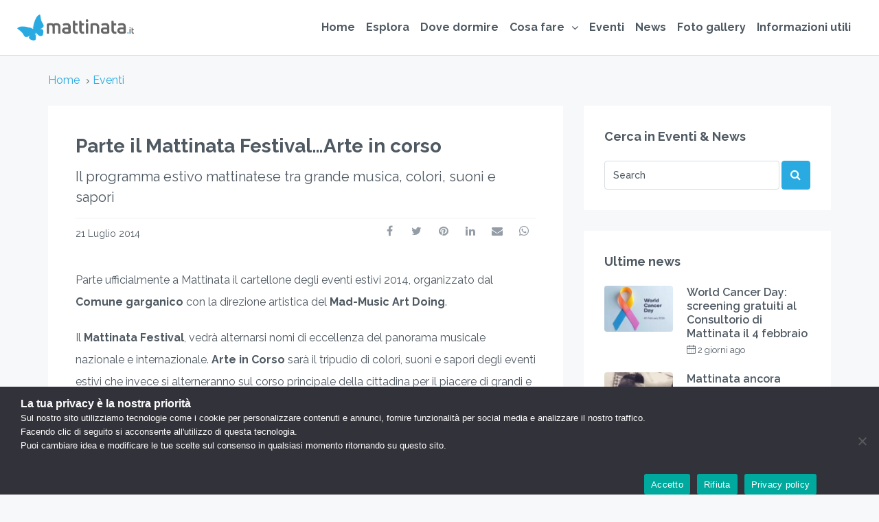

--- FILE ---
content_type: text/css
request_url: https://www.mattinata.it/wp-content/themes/homey-child/snippets.css?ver=6.9
body_size: -44
content:
/* AW style */
.display-none{ display: none!important; }
.display-block{ display: block; }

.background-white{background-color:rgba(255, 255, 255, 1);}

.font-weight-normal{font-weight: normal!important;}

.fst-italic{font-style: italic!important;}

.height-auto{height: auto!important;}

.lh-sm {line-height: 1.25;}

.margin-auto{margin: 0 auto!important;}
.margin-top-0{margin-top: 0px !important;}
.margin-top-20{margin-top: 20px !important;}

.margin-right-0{margin-right: 0px !important;}
.margin-right-20{margin-right: 20px !important;}
.margin-right-25{margin-right: 25px !important;}

.margin-bottom-0{margin-bottom: 0px !important;}
.margin-bottom-10{margin-bottom: 10px !important;}
.margin-bottom-15{margin-bottom: 15px !important;}
.margin-bottom-20{margin-bottom: 20px !important;}

.margin-left-0{margin-left: 0px !important;}
.margin-left-20{margin-left: 20px !important;}

.text-uppercase{text-transform: uppercase!important;}

.width-100{width: 100%;}


/** BOOTSTRAP (momentano) **/
.ps-0 {padding-left: 0!important;}

--- FILE ---
content_type: text/css
request_url: https://www.mattinata.it/wp-content/themes/homey/css/styling-options.css?ver=2.4.7
body_size: 2580
content:
/* responsive mixing
/* ------------------------------------------------------------------------ */
/* @mixin typography($font_size, $line_height, $margin, $font_weight, $transform, $position)
/* ------------------------------------------------------------------------ */
/* blockquote mixing
/* ------------------------------------------------------------------------ */
/* blockquote mixing
/* ------------------------------------------------------------------------ */
/* list columns mixing
/* ------------------------------------------------------------------------ */
/* anumations mixing
/* ------------------------------------------------------------------------ */
/* transition mixing
/* ------------------------------------------------------------------------ */
/* opacity mixing
/* ------------------------------------------------------------------------ */
/* opacity mixing
/* ------------------------------------------------------------------------ */
/* rotate mixing
/* ------------------------------------------------------------------------ */
/* scale mixing
/* ------------------------------------------------------------------------ */
/* translate mixing
/* ------------------------------------------------------------------------ */
/* skew mixing
/* ------------------------------------------------------------------------ */
/* transform origin mixing
/* ------------------------------------------------------------------------ */
/* border radius mixing
/* ------------------------------------------------------------------------ */
/* placeholder mixing
/* ------------------------------------------------------------------------ */
/* social media colors
/* ------------------------------------------------------------------------ */
/* [converter] $parent hack
/* ------------------------------------------------------------------------ */
/* button colors
/* ------------------------------------------------------------------------ */
/* vertical alignment
/* ------------------------------------------------------------------------ */
/* ----------------------------------------------------------- */
/* ----------------------------------------------------------- */
/* general colors
/* ----------------------------------------------------------- */
/* ----------------------------------------------------------- */
/* primary color
/* ----------------------------------------------------------- */
.primary-color,
.btn-primary-outlined {
  color: #f15e75;
}

.pagination > .active > a,
.pagination > .active > a:focus,
.pagination > .active > a:hover,
.pagination > .active > span,
.pagination > .active > span:focus,
.pagination > .active > span:hover,
.btn-primary-outlined,
.btn-primary-outlined,
.searchform button {
  border-color: #f15e75;
}

.pagination > .active > a,
.pagination > .active > a:focus,
.pagination > .active > a:hover,
.pagination > .active > span,
.pagination > .active > span:focus,
.pagination > .active > span:hover,
.media-signal .signal-icon,
.account-loggedin:before,
.single-blog-article .meta-tags a,
.title .circle-icon,
.label-primary,
.searchform button,
.next-prev-block .prev-box,
.next-prev-block .next-box {
  background-color: #f15e75;
}

.slick-prev,
.slick-next {
  color: #f15e75;
  border: 1px solid #f15e75;
  background-color: transparent;
}
.slick-prev:before,
.slick-next:before {
  color: #f15e75;
}
.slick-prev:hover:before,
.slick-next:hover:before {
  color: #fff;
  /* don't add this in styling options */
}

.header-slider .slick-prev,
.header-slider .slick-next {
  border: 1px solid #f15e75;
  background-color: #f15e75;
}
.header-slider .slick-prev:before,
.header-slider .slick-next:before {
  color: #fff;
  /* don't add this in styling options */
}

.widget-slider .slick-next:hover:before,
.widget-slider .slick-next:hover:before {
  color: #fff;
  /* don't add this in styling options */
}

.nav-tabs > li.active > a {
  -webkit-box-shadow: 0px -2px 0px 0px inset #f15e75;
          box-shadow: 0px -2px 0px 0px inset #f15e75;
}

/* primary color :hover
/* ----------------------------------------------------------- */
.btn-primary-outlined:focus,
.crncy-lang-block > li:hover a,
.crncy-lang-block .dropdown-menu li:hover {
  color: #f15e75;
}

.pagination > li > a:hover,
.pagination > li > span:hover,
.table-hover > tbody > tr:hover,
.search-auto-complete li:hover,
.btn-primary-outlined:hover,
.btn-primary-outlined:active,
.item-tools .dropdown-menu > li > a:hover {
  background-color: #f15e75;
}

.slick-prev:focus, .slick-prev:active,
.slick-next:focus,
.slick-next:active {
  color: #f15e75;
  border: 1px solid #f15e75;
  background-color: transparent;
}
.slick-prev:hover,
.slick-next:hover {
  background-color: #f15e75;
  border: 1px solid #f15e75;
  color: #fff;
}

.header-slider .slick-prev:focus,
.header-slider .slick-next:active {
  border: 1px solid #f15e75;
  background-color: #f15e75;
}
.header-slider .slick-prev:focus:before,
.header-slider .slick-next:active:before {
  color: #fff;
  /* don't add this in styling options */
}
.header-slider .slick-prev:hover,
.header-slider .slick-next:hover {
  background-color: rgba(241, 94, 117, 0.65);
  border: 1px solid #f15e75;
}
.header-slider .slick-prev:hover:before,
.header-slider .slick-next:hover:before {
  color: #fff;
  /* don't add this in styling options */
}

/* secondary color
/* ----------------------------------------------------------- */
.secondary-color,
.btn-secondary-outlined,
.taber-nav li.active a,
.saved-search-block .saved-search-icon,
.block-title .help,
.custom-actions .btn-action,
.daterangepicker .input-mini.active + i,
.daterangepicker td.in-range,
.payment-list-detail-btn {
  color: #54c4d9;
}

.daterangepicker td.active,
.daterangepicker td.active.end-date,
.homy-progress-bar .progress-bar-inner,
.fc-event,
.property-calendar .current-day,
.label-secondary,
.wallet-label {
  background-color: #54c4d9;
}

.availability-section .search-calendar .days li.day-available.current-day {
  background-color: #54c4d9 !important;
}

.daterangepicker .input-mini.active,
.daterangepicker td.in-range,
.msg-unread {
  background-color: rgba(84, 196, 217, 0.2);
}

.msgs-reply-list .msg-me {
  background-color: rgba(84, 196, 217, 0.1) !important;
}

.control input:checked ~ .control-text {
  color: #54c4d9;
}
.control input:checked ~ .control__indicator {
  background-color: #7ed2e2;
  border-color: #29a1b8;
}
.control input:checked:focus ~ .control__indicator,
.control input:checked:active ~ .control__indicator {
  background-color: #29a1b8;
  border-color: #2db3cd;
}
.control input:focus ~ .control__indicator {
  background-color: #7ed2e2;
  border-color: #29a1b8;
}

.open > .btn-default.dropdown-toggle,
.custom-actions .btn-action,
.daterangepicker .input-mini.active,
.msg-unread,
.btn-secondary-outlined {
  border-color: #54c4d9;
}

.bootstrap-select .btn:focus,
.bootstrap-select .btn:active {
  border-color: #54c4d9 !important;
}

/* secondary color :hover
/* ----------------------------------------------------------- */
.taber-nav li:hover a,
.payment-list-detail-btn:hover,
.payment-list-detail-btn:focus {
  color: #54c4d9;
}

.header-comp-search .form-control:focus {
  background-color: rgba(84, 196, 217, 0.2);
}

.bootstrap-select.btn-group .dropdown-menu a:hover,
.daterangepicker td.active:hover,
.daterangepicker td.available:hover,
.daterangepicker th.available:hover,
.custom-actions .btn-action:hover,
.calendar-table .prev:hover,
.calendar-table .next:hover,
.btn-secondary-outlined:hover,
.btn-secondary-outlined:active,
.btn-preview-listing:hover,
.btn-preview-listing:active,
.btn-preview-listing:focus,
.btn-action:hover,
.btn-action:active,
.btn-action:focus {
  background-color: #54c4d9;
}

.search-calendar .days li:hover:not(.day-disabled) {
  background-color: rgba(84, 196, 217, 0.2);
}

.form-control:focus,
.open > .btn-default.dropdown-toggle:hover,
.open > .btn-default.dropdown-toggle:focus,
.open > .btn-default.dropdown-toggle:active,
.header-comp-search .form-control:focus,
.btn-secondary-outlined:hover,
.btn-secondary-outlined:active,
.btn-secondary-outlined:focus,
.btn-preview-listing:hover,
.btn-preview-listing:active,
.btn-preview-listing:focus {
  border-color: #54c4d9;
}

.bootstrap-select .btn:focus,
.bootstrap-select .btn:active {
  border-color: #54c4d9 !important;
}

/* body bg color
/* ----------------------------------------------------------- */
body {
  background-color: #f7f8f9;
}

/* text color
/* ----------------------------------------------------------- */
body,
.fc button,
.pagination > li > a,
.pagination > li > span,
.item-title-head .title a,
.sidebar .widget .review-block .title a,
.sidebar .widget .comment-block .title a,
.adults-calculator .quantity-calculator input[disbaled],
.children-calculator .quantity-calculator input[disbaled],
.nav-tabs > li > a,
.nav-tabs > li > a:hover,
.nav-tabs > li > a:focus,
.nav-tabs > li.active > a,
.nav-tabs > li.active > a:hover,
.nav-tabs > li.active > a:focus,
.modal-login-form .forgot-password-text a,
.modal-login-form .checkbox a,
.bootstrap-select.btn-group .dropdown-menu a,
.header-nav .social-icons a,
.header-nav .crncy-lang-block > li span,
.header-comp-logo h1,
.item-list-view .item-user-image,
.item-title-head .title a,
.control {
  color: #232323;
}

.item-title-head .title a:hover,
.sidebar .widget .review-block .title a:hover,
.sidebar .widget .comment-block .title a:hover {
  color: rgba(35, 35, 35, 0.5);
}

/* buttons colors
/* ----------------------------------------------------------- */
.btn-primary {
  color: #fff;
  background-color: #f15e75;
  border-color: #f15e75;
}
.btn-primary:focus, .btn-primary:focus:active {
  color: #fff;
  background-color: #f15e75;
  border-color: #f15e75;
}
.btn-primary:hover {
  color: #fff;
  background-color: #f58d9d;
  border-color: #f58d9d;
}
.btn-primary:active {
  color: #fff;
  background-color: #f58d9d;
  border-color: #f58d9d;
}

.btn-secondary {
  color: #fff;
  background-color: #54c4d9;
  border-color: #54c4d9;
}
.btn-secondary:focus, .btn-secondary:focus:active {
  color: #fff;
  background-color: #54c4d9;
  border-color: #54c4d9;
}
.btn-secondary:hover {
  color: #fff;
  background-color: #7ed2e2;
  border-color: #7ed2e2;
}
.btn-secondary:active {
  color: #fff;
  background-color: #7ed2e2;
  border-color: #7ed2e2;
}

/* main nav colors
/* ----------------------------------------------------------- */
.header-nav {
  background-color: #fff;
  border-bottom: 1px solid #d8dce1;
}

.navi > .main-menu > li > a,
.account-loggedin,
.login-register a {
  color: #232323;
  background-color: #fff;
}
.navi > .main-menu > li > a:hover, .navi > .main-menu > li > a:active,
.account-loggedin:hover,
.account-loggedin:active,
.login-register a:hover,
.login-register a:active {
  color: #f15e75;
  background-color: #fff;
}

.navi > .main-menu > li > a:before {
  background-color: #f15e75;
  /* this is the border top on hover */
}

.navi > .main-menu > li > a:before,
.listing-navi > .main-menu > li > a:before {
  background-color: #f15e75;
}
.navi > .main-menu > li.active > a,
.listing-navi > .main-menu > li.active > a {
  color: #f15e75;
}
.navi .homey-megamenu-wrap .sub-menu,
.listing-navi .homey-megamenu-wrap .sub-menu {
  background-color: #fff;
}

/* main nav colors style 2
/* ----------------------------------------------------------- */
.header-type-2 .top-inner-header {
  border-bottom: 1px solid #d8dce1;
  background-color: #fff;
}

.header-type-2 .bottom-inner-header {
  border-bottom: 1px solid #d8dce1;
  background-color: #fff;
}

/* main nav colors style 3
/* ----------------------------------------------------------- */
.header-type-3 .top-inner-header {
  border-bottom: 1px solid #d8dce1;
  background-color: #fff;
}

.header-type-3 .bottom-inner-header {
  border-bottom: 1px solid #d8dce1;
  background-color: #fff;
}

/* transparen header
/* ----------------------------------------------------------- */
.transparent-header .navi > .main-menu > li > a,
.transparent-header .account-loggedin,
.transparent-header .login-register a,
.transparent-header .btn-mobile-nav {
  color: #fff;
}
.transparent-header .navi > .main-menu > li > a:hover, .transparent-header .navi > .main-menu > li > a:active,
.transparent-header .account-loggedin:hover,
.transparent-header .account-loggedin:active,
.transparent-header .login-register a:hover,
.transparent-header .login-register a:active,
.transparent-header .btn-mobile-nav:hover,
.transparent-header .btn-mobile-nav:active {
  color: #f15e75;
}
.transparent-header .navi > .main-menu > li > a:before {
  background-color: #f15e75;
}
.transparent-header .navi > .main-menu > li > a:before,
.transparent-header .listing-navi > .main-menu > li > a:before {
  background-color: #f15e75;
}
.transparent-header .navi > .main-menu > li.active > a,
.transparent-header .listing-navi > .main-menu > li.active > a {
  color: #f15e75;
}
.transparent-header .navi .homey-megamenu-wrap,
.transparent-header .listing-navi .homey-megamenu-wrap {
  background-color: #fff;
}

/* main nav dropdown colors
/* ----------------------------------------------------------- */
.navi .homey-megamenu-wrap > .sub-menu a,
.listing-navi .homey-megamenu-wrap > .sub-menu a {
  color: #232323;
  background-color: #fff;
}
.navi .homey-megamenu-wrap > .sub-menu a:hover,
.listing-navi .homey-megamenu-wrap > .sub-menu a:hover {
  color: #f15e75;
  background-color: #fff;
}

.header-nav .menu-dropdown a,
.header-nav .sub-menu a {
  color: #232323;
  background-color: #fff;
  border-bottom: 1px solid #d8dce1;
}
.header-nav .menu-dropdown a:hover,
.header-nav .sub-menu a:hover {
  color: #f15e75;
  background-color: #fff;
}
.header-nav .menu-dropdown li.active > a,
.header-nav .sub-menu li.active > a {
  color: #f15e75;
}

/* add new listing button
/* ----------------------------------------------------------- */
.btn-add-new-listing {
  color: #f15e75;
  background-color: #fff;
  border-color: #f15e75;
  font-size: 14px;
}
.btn-add-new-listing:focus, .btn-add-new-listing:focus:active {
  color: #f15e75;
  background-color: #fff;
  border-color: #f15e75;
}
.btn-add-new-listing:hover {
  color: #f15e75;
  background-color: white;
  border-color: #f58d9d;
}
.btn-add-new-listing:active {
  color: #f15e75;
  background-color: white;
  border-color: #f58d9d;
}

/* user dashboard menu
/* ----------------------------------------------------------- */
.account-loggedin:hover {
  color: #f15e75;
}
.account-loggedin.active .account-dropdown {
  background-color: #fff;
}

.account-dropdown ul > li {
  border-bottom: 1px solid rgba(255, 255, 255, 0.1);
}
.account-dropdown ul > li a {
  color: #232323;
}
.account-dropdown ul > li a:hover {
  background-color: rgba(84, 196, 217, 0.15);
  color: #232323;
}
.account-dropdown ul li.active > a,
.account-dropdown ul li:hover > a {
  background-color: rgba(84, 196, 217, 0.15);
}
.account-dropdown ul .sub-menu {
  background-color: rgba(84, 196, 217, 0.15);
}
.account-dropdown ul .sub-menu li {
  border-bottom: 1px solid rgba(255, 255, 255, 0.1);
}
.account-dropdown ul .sub-menu li.active > a,
.account-dropdown ul .sub-menu li:hover > a {
  color: #232323;
}

/* left dashboard menu
/* ----------------------------------------------------------- */
.board-panel-menu a {
  color: #232323;
}
.board-panel-menu a:hover {
  background-color: rgba(84, 196, 217, 0.15);
  color: #232323;
}

.board-panel-item-active {
  background-color: rgba(84, 196, 217, 0.15);
}
.board-panel-item-active li a {
  font-weight: 400;
}

/* dashboard footer colors
/* ----------------------------------------------------------- */
.footer-top-wrap {
  background-color: #232323;
  color: #fff;
}

.footer-bottom-wrap,
.footer-small {
  background-color: #1e1e1e;
  color: #fff;
}

.footer .social-icons a,
.footer a,
.footer .title a {
  color: #fff;
}

.footer-copyright {
  color: #fff;
}

/* listing nav colors
/* ----------------------------------------------------------- */
.listing-nav {
  background-color: rgba(35, 35, 35, 0.85);
}

.listing-navi > .main-menu > li > a {
  color: #fff;
  background-color: transparent;
}
.listing-navi > .main-menu > li > a:focus, .listing-navi > .main-menu > li > a:hover, .listing-navi > .main-menu > li > a:active {
  color: #fff;
  background-color: transparent;
}

/* top bar colors
/* ----------------------------------------------------------- */
.header-top-bar {
  background-color: #232323;
}

.social-icons a {
  color: #fff;
}

.top-contact-address li {
  color: #fff;
}
.top-contact-address a {
  color: #fff;
}
.top-contact-address a:hover {
  color: rgba(255, 255, 255, 0.8);
}

/* main search
/* ----------------------------------------------------------- */
.main-search {
  background-color: #fff;
}

/* parallax banner colors
/* ----------------------------------------------------------- */
.banner-title,
.banner-subtitle {
  color: #fff;
}


/* parallax banner colors
/* ----------------------------------------------------------- */
/* ----------------------------------------------------------- */
/* ----------------------------------------------------------- */
/* typography
/* ----------------------------------------------------------- */
/* ----------------------------------------------------------- */
/* body
/* ----------------------------------------------------------- */
body, address, li, dt, dd, .control {
  font-size: 15px;
  line-height: 32px;
  font-weight: 400;
  text-transform: none;
  letter-spacing: 0.5px;
  font-family: "Helvetica Neue", sans-serif;
}
@media (max-width: 768px) {
  body, address, li, dt, dd, .control {
    font-size: 14px;
    line-height: 22px;
    font-weight: 400;
    text-transform: none;
    letter-spacing: 0.5px;
  }
}

/* headings
/* ----------------------------------------------------------- */
h1, h2, h3, h4, h5, h6 {
  font-family: "Helvetica Neue", sans-serif, sans-serif;
}

h1 {
  font-size: 28px;
  line-height: 38px;
  font-weight: 700;
  text-transform: none;
  letter-spacing: normal;
}
@media (max-width: 768px) {
  h1 {
    font-size: 22px;
    line-height: 30px;
    font-weight: 700;
    text-transform: none;
    letter-spacing: normal;
  }
}

h2 {
  font-size: 20px;
  line-height: 30px;
  font-weight: 700;
  text-transform: none;
  letter-spacing: normal;
}
@media (max-width: 768px) {
  h2 {
    font-size: 16px;
    line-height: 24px;
    font-weight: 700;
    text-transform: none;
    letter-spacing: normal;
  }
}

h3 {
  font-size: 18px;
  line-height: 30px;
  font-weight: 700;
  text-transform: none;
  letter-spacing: normal;
}
@media (max-width: 768px) {
  h3 {
    font-size: 14px;
    line-height: 22px;
    font-weight: 700;
    text-transform: none;
    letter-spacing: normal;
  }
}

h4 {
  font-size: 16px;
  line-height: 24px;
  font-weight: 700;
  text-transform: none;
  letter-spacing: normal;
}
@media (max-width: 768px) {
  h4 {
    font-size: 12px;
    line-height: 20px;
    font-weight: 700;
    text-transform: none;
    letter-spacing: normal;
  }
}

h5 {
  font-size: 14px;
  line-height: 22px;
  font-weight: 700;
  text-transform: none;
  letter-spacing: normal;
}
@media (max-width: 768px) {
  h5 {
    font-size: 12px;
    line-height: 20px;
    font-weight: 700;
    text-transform: none;
    letter-spacing: normal;
  }
}

h5 {
  font-size: 14px;
  line-height: 22px;
  font-weight: 700;
  text-transform: none;
  letter-spacing: normal;
}
@media (max-width: 768px) {
  h5 {
    font-size: 12px;
    line-height: 20px;
    font-weight: 700;
    text-transform: none;
    letter-spacing: normal;
  }
}

/* listing nav typography
/* ----------------------------------------------------------- */
.listing-navi > .main-menu > li > a {
  font-size: 12px;
  line-height: 60px;
  font-weight: 500;
  text-transform: none;
  letter-spacing: normal;
}

/* main nav typography
/* ----------------------------------------------------------- */
.navi > .main-menu > li > a,
.account-loggedin,
.login-register a {
  font-size: 14px;
  line-height: 80px;
  font-weight: 500;
  text-transform: none;
  letter-spacing: normal;
}

/* main nav dropdown typography
/* ----------------------------------------------------------- */
.menu-dropdown a,
.navi .homey-megamenu-wrap > .sub-menu a,
.listing-navi .homey-megamenu-wrap > .sub-menu a {
  font-size: 14px;
  line-height: 24px;
  font-weight: 400;
  text-transform: none;
  letter-spacing: normal;
}

/* account drop down menu typography
/* ----------------------------------------------------------- */
.account-dropdown ul > li a {
  font-size: 14px;
  line-height: 24px;
  font-weight: 500;
  text-transform: none;
  letter-spacing: normal;
}

/* top bar typography
/* ----------------------------------------------------------- */
.top-contact-address li, .crncy-lang-block > li {
  font-size: 14px;
  line-height: 47px;
  font-weight: 400;
}

/* parallax banner typography
/* ----------------------------------------------------------- */
.banner-title {
  font-size: 32px;
  line-height: 42px;
  font-weight: inherit;
  text-transform: none;
  letter-spacing: normal;
}

.banner-subtitle {
  font-size: 18px;
  line-height: 30px;
  font-weight: inherit;
  text-transform: none;
  letter-spacing: normal;
}

/* datepiker no need to add in styling option
/* ----------------------------------------------------------- */
.daterangepicker td.start-date,
.daterangepicker td.end-date,
.daterangepicker td.active.end-date {
  color: #fff;
}

--- FILE ---
content_type: text/css
request_url: https://www.mattinata.it/wp-content/themes/homey-child/style.css?ver=2.4.7
body_size: 6723
content:
/*
Theme Name: Homey Child
Version: 1.0.0
License: GNU General Public License version 3.0
License URI: http://www.gnu.org/licenses/gpl-3.0.html
Text Domain: homey
Template: homey
Author: AW
*/

/*  --- Variables --- */
:root {
	--palette-tertiary-contrast-rgb: 255,255,255;
	--palette-tertiary-rgb: 154,78,241;
}


/* AW CSS code
-------------------------------------- */

/*  --- Link --- */
a[target="_blank"]:after {
	font-family: 'FontAwesome';
	content: " \f08e";
	font-size: 50%;
	margin-left: 3px;
}
body.home a[target="_blank"]:after {
	display: none;
}
/* a.dwn-pdf:before {
	font-family: 'FontAwesome';
	content: " \f1c1";
	font-size: 80%;
	margin-right: 5px;
	position: relative;
	top:-1px;
} */

a.no-ico-link:after {
	font-family: unset;
	content: "";
	font-size: unset;
	margin: 0;
}

a[href^="tel"]{
	color:inherit;
	text-decoration:none;
}

/*  --- Home --- */
body.home .item-blog .item-blog-meta .fa-calendar-o,
body.home .item-blog ul.list-inline li.item-blog-meta:last-child,
body.home .item-blog .item-blog-meta.item-blog-category .fa-bookmark-o{
	display: none;
}
body.home h2.banner-title{
	font-size: 5rem;
}
body.home .banner-subtitle{
	font-size: 20px;
	font-weight: 500;
}
body.home .item-blog .item-title-head p{
	margin-bottom: 10px;
}
body.home .item-blog .item-title-head h3.title{
	font-size: 24px;
	line-height: 32px;
}
body.home .item-blog .item-title-head .title a{
	white-space: unset;
}
body.home .item-blog .item-title-head .item-blog-meta.item-blog-time{
	color: #aaaaaa;
	font-size: 14px;
}
body.home .item-blog .item-title-head .item-blog-meta.item-blog-category{
	margin: 0;
	font-size: 14px;
	line-height: normal;
}
body.home .item-blog .item-title-head .item-blog-content{
	margin: 10px 0 0 0;
}
body.home .item-blog .item-title-head .item-blog-content p{
	margin: 0;
}
body.home .item-blog-image .item-media.item-media-thumb img{
	width: 100%;
}
body.home .item-blog .media-body.item-body{
	min-height: 300px;
}
body.home .item-promo-news .module-wrap.blog-module .row div:nth-child(4){
	clear: both;
}
body.home .booking-row h2{
	color: #ffffff;
	font-size: 4rem;
	line-height: 1.2em;
}
body.home .booking-row .content-text .vc_column-inner{
	background-color: rgba(255,255,255,0.2);
	padding: 20px 25px;
}
body.home .booking-row .wpb_text_column.wpb_content_element{
	color: #ffffff;
	font-size: 2.0rem;
	line-height: 1.5em;
	font-weight: 500;
}
body.home .booking-row .vc_btn3.vc_btn3-icon-right{
	padding-right: 40px;
	font-weight: 500;
	font-size: 1.7rem;
}
body.home .booking-row .vc_btn3 .vc_btn3-icon{
	top: 52%;
}
body.home .item-promo-page .item-promo .title{
	font-size: 20px;
}
body.home .item-promo-page .media-body.item-body{
	padding: 20px 30px 10px 30px;
	border-radius: 0px 0px 4px 4px;
	min-height: 200px;
}
body.home .item-promo-page  .media-body.item-body .item-title-head{
	margin-bottom: 0;
}
body.home .item-promo-page .item-promo .item-media.item-media-thumb img{
	border-radius: 4px 4px 0px 0px;
	width: 100%;
}
body.home .altre-localita-box .wpb_heading{
	position: absolute;
	width: 95%;
	text-align: center;
	top: 35%;
	font-size: 3.3rem;
	color: #ffffff;
	z-index: 1;
}
body.home .altre-localita-box .wpb_text_column{
	position: absolute;
	color: #ffffff;
	top: 50%;
	text-align: center;
	width: 95%;
	z-index: 1;
	font-size: 1.7rem;
	font-weight: 500;
}
body.home .altre-localita-box .wpb_text_column a{
	color: #ffffff;
}
body.home .altre-localita-box figure{
	background-color: #444;
	border-radius: 4px;
}
body.home .altre-localita-box figure img{
	-ms-filter:"progid:DXImageTransform.Microsoft.Alpha(Opacity=50)";
	filter: alpha(opacity=50);
	-moz-opacity:0.5;
	-khtml-opacity: 0.5;
	opacity: 0.5;
}


/*  --- Main menu --- */
.header-comp-nav .main-menu .menu-item.other-cities .sub-menu{
	left: -10px;
}
.header-comp-nav .main-menu .menu-item.evidence a{
	color: #f14d52;
}
.mobile-logo{
	top: 0;
	position: relative;
}

.nav-area.transparent-header .navi > .main-menu > li > a:hover,
.nav-area.transparent-header .navi > .main-menu > li.active > a {
	color: #e7e7e7;
}
.nav-area.transparent-header .navi > .main-menu > li > a:before {
	background-color: #e7e7e7;
}

/*  --- Breadcrumb --- */
.block-top-title .breadcrumb li{
	font-size: 16px;
}
.block-top-title .breadcrumb{
	font-size: 14px;
}
body.single.single-post .breadcrumb li.active,
body.single.single-post .breadcrumb li:nth-child(2)::after,
body.single.single-listing .breadcrumb li.active,
body.single.single-listing .breadcrumb li:nth-child(2)::after{
	display: none;
}
body.single.single-listing .breadcrumb{
	top: -10px;
	position: relative;
}
.page-title .listing-title{
	display: none;
}
.page-title{
	margin: 0 0 20px 0;
}

/*  --- Item box --- */
.item-promo-page .item-promo{
	border: none;
	border-radius: unset;
}
.item-promo-page .item-promo .item-media.item-media-thumb img{
	border-radius: 4px;
}
.item-promo-page .item-promo .item-body{
	padding: 10px 5px 0px 5px;
	min-height: 170px;
}
.item-promo-page .item-promo .title{
	font-size: 22px;
	margin-bottom: 5px;
}

/*  --- Bulleted lists --- */
.ul-list-default ul{
	padding-left: 0px;
}
.ul-list-default ul li{
	list-style: none;
	line-height: 24px;
	padding: 10px 0px;
	border-bottom: 1px dotted #d8dce1;
}
.ul-list-default ul li strong{
	font-weight: 500;
	padding-right: 10px;
}
.ul-list-default ul li label{
	margin-bottom: 2px;
	line-height: normal;
}

/*  --- Title page --- */
.intro-header-title .module-title.section-title-module h2{
	font-size: 5.5rem;
	font-weight: 500;
	font-family: "GT Eesti",Arial,sans-serif;
	font-kerning: normal;
	-webkit-font-smoothing: antialiased;
	color: #ffffff;
}
.intro-header-title .module-title.section-title-module .sub-heading{
	font-size: 8rem;
	line-height: 8rem;
	font-weight: 800;
	font-family: "GT Eesti",Arial,sans-serif;
	font-kerning: normal;
	-webkit-font-smoothing: antialiased;
	color: #ffffff;
}


/*  --- Page content text --- */
.page-content-text{
	background-color: #ffffff;
}
.page-content-text .module-title h2{
	font-size: 30px;
	font-weight: 500;
	margin-bottom: 15px;
}
.page-content-text .module-title.section-title-module{
	margin: 15px 0px 40px 0px;
}
.page-content-text .module-title.section-title-module .sub-heading{
	font-size: 18px;
}

/*  --- Page content photo --- */
.page-content-photo{
	padding: 20px 0 0 0;
	background-color: #ffffff;
}

/*  --- Page informazioni utili --- */
.useful-info-page{
	margin-top: 40px;
}
.row-useful-info{
	margin-top: 40px;
	margin-bottom: 40px;
}
.row-useful-info .vc_separator{
	margin-bottom: 0;
}
.row-useful-info h4{
	text-transform: uppercase;
}
.row-useful-info .wpb_text_column{
	margin: -15px 0px 0px 60px;
}
.row-useful-info .vc_btn3-container{
	margin-left: 44px;
}
.row-useful-info .vc_btn3-container .vc_btn3.vc_btn3-color-default{
	background-color: unset;
}
.row-useful-info .vc_btn3.vc_btn3-size-sm.vc_btn3-icon-right:not(.vc_btn3-o-empty){
	padding-right: 35px;
}
.row-useful-info .vc_btn3-container .vc_btn3.vc_btn3-color-default:hover{
	background-color: unset;
	color: #666666; 
}
.row-useful-info .section-title-module h2{
	margin-bottom: 0;
}

.row-useful-info-sidebar .vc_separator{
	margin-bottom: 0;
}
.row-useful-info-sidebar .wpb_text_column {
	margin: -15px 0px 0px 60px;
	font-size: 90%;
}

/*  --- Page lista/risultati ricerca strutture --- */
.page-template-template-listing-grid .item-title-head.table-block{
	margin-bottom: 0px;
}
.page-template-template-listing-grid .item-amenities{
	height: unset;
}
.page-template-template-listing-grid .item-footer{
	margin-top: -23px;
}
.page-template-template-listing-grid .item-body h2.title{
	font-size: 18px;
}
.page-template-template-search .item-footer{
	margin-top: -50px;
}
.page-template-template-listing-grid .sort-wrap .dropdown-menu [data-original-index="2"],
.page-template-template-listing-grid .sort-wrap .dropdown-menu [data-original-index="3"],
.page-template-template-listing-grid .sort-wrap .dropdown-menu [data-original-index="4"],
.page-template-template-search .sort-wrap .dropdown-menu [data-original-index="2"],
.page-template-template-search .sort-wrap .dropdown-menu [data-original-index="3"],
.page-template-template-search .sort-wrap .dropdown-menu [data-original-index="4"]{
	display: none;
}

/*  --- Page struttura --- */
.listing-template-default .about-section .block-bordered,
.listing-template-default .host-section,
.listing-template-default .reviews-section,
.listing-template-default .host-avatar-wrap,
.listing-template-default .details-section,
.listing-template-default .price-section,
.listing-template-default .nearby-section,
.listing-template-default .availability-section,
.listing-template-default .overlay-booking-btn .overlay-booking-price,
.listing-template-default .accomodation-section .block-accomodation dd,
.listing-template-default .block-section .block-left h3{
	display: none;
}
.listing-template-default .block-body .aw-intro-featured{
	margin-bottom: 40px;
}
.listing-template-default .block-body .aw-intro-featured .vc_icon_element{
	margin-bottom: 5px;
}
.listing-template-default .block-body .aw-intro-featured .section-title-module h2{
	font-size: 16px;
	line-height: 22px;
	font-weight: 600;
}
.listing-template-default .block-body .aw-intro-featured .vc_icon_element.vc_icon_element-outer .vc_icon_element-inner .vc_icon_element-icon:before{
	font-size: 1.2em;
}
.listing-template-default .block-body .aw-intro-featured .vc_column_container{
	border-right: 1px dotted #d8dce1;
	min-height: 135px;
}
.listing-template-default .block-body .aw-intro-featured .vc_column_container:last-of-type{
	border-right: none;
}
.listing-template-default .details-section .block-section .block-body .detail-list li:first-child{
	display: none;
}
.listing-template-default .details-section .block-section .block-body .detail-list li i {
	position: relative;
	left: 0px;
	margin-right: -6px;
	background-color: #ffffff;
	width: 16px;
	text-align: center;
}
.listing-template-default .accomodation-section .block-section .block-body dd{
	font-size: 14px;
}
.listing-template-default .accomodation-section .block-section .block-body dt{
	max-width: 200px;
}
.listing-template-default .details-section .block-section .block-left,
.listing-template-default .price-section .block-section .block-left,
.listing-template-default .accomodation-section .block-section .block-left,
.listing-template-default .features-section .block-section .block-left,
.listing-template-default .rules-section .block-section .block-left{
	width: 100%;
}
.listing-template-default .details-section .block-section .block-right,
.listing-template-default .price-section .block-section .block-right,
.listing-template-default .accomodation-section .block-section .block-right,
.listing-template-default .features-section .block-section .block-right,
.listing-template-default .rules-section .block-section .block-right{
	width: 100%;
}
.listing-template-default .details-section .block-section li strong{
	font-weight: 400;
}
.listing-template-default .price-section ul.detail-list li{
	text-transform: unset;
}
.listing-template-default .block-availability-calendars{
	border-top: none;
	margin-top: -40px;
}
.listing-template-default .accomodation-section .block{
	padding-top: 20px;
}
.listing-template-default .features-section .block-section .block-right .detail-list.detail-list-2-cols{
	margin-bottom: 30px;
}
.listing-template-default .host-contact-wrap.block-body-sidebar .homey_contact_messages,
.listing-template-default .modal-contact-host-form .homey_contact_messages{
	text-align: center;
	color: #d9534f;
}
.listing-template-default .modal-contact-host-form .homey_contact_messages{
	margin-bottom: 20px;
}
.listing-template-default .similar-listing-section .item-address{
	white-space: normal;
}
.listing-template-default .similar-listing-section .item-footer{
	margin-top: 0px;
}
.listing-template-default .aw-item.info-phone,
.listing-template-default .aw-item.info-whatsapp{
	float: left;
	margin: 10px 20px 0 0;
}
.listing-template-default .aw-item a:after {
	font-family: unset;
	content: "";
	font-size: unset;
	margin: 0;
}
.listing-template-default .aw-item-info-container .aw-item:last-child{
	margin-right: 0px;
}
.listing-template-default .aw-item span,
.listing-template-default .aw-item a{
	text-decoration: none;
	color: #4f5962;
}
.listing-template-default .aw-item i{
	margin-right: 2px;
}
.listing-template-default.single.single-listing .overlay-booking-btn .btn.btn-primary{
	float: none;
}
.listing-template-default.single.single-listing .overlay-booking-btn{
	text-align: center;
}
.listing-template-default .block-body h1.listing-title{
	font-size: 28px;
}
.listing-template-default .map-section iframe{
	width: 100%;
}


/*  --- Stampa page struttura --- */
.print-page .top-section .block-head .item-price,
.print-page .block-body .aw-intro-featured{
	display: none;
}
.print-page .details-section .block-section .block-left,
.print-page .price-section .block-section .block-left,
.print-page .accomodation-section .block-section .block-left,
.print-page .features-section .block-section .block-left,
.print-page .rules-section .block-section .block-left{
	width: 100%;
}
.print-page .details-section .block-section .block-right,
.print-page .price-section .block-section .block-right,
.print-page .accomodation-section .block-section .block-right,
.print-page .features-section .block-section .block-right,
.print-page .rules-section .block-section .block-right{
	width: 100%;
}

/* Imposta blocchi non alloggi */
body.single.postid-847 .gallery-section .block,
body.single.postid-872 .gallery-section .block{
	padding-bottom: 70px;
}
body.single.postid-847 .price-section .block,
body.single.postid-847 .rules-section,
body.single.postid-847 .availability-section,
body.single.postid-872 .price-section .block,
body.single.postid-872 .rules-section,
body.single.postid-872 .availability-section{
	display: none;
}

/*  --- Category --- */
.archive.category .article-meta .post-author,
.archive.category .article-meta .post-category,
.archive.category .article-meta .post-date .fa-calendar-o,
.archive.category .block-footer .btn,
.archive.tag .article-meta .post-author,
.archive.tag .article-meta .post-category,
.archive.tag .article-meta .post-date .fa-calendar-o,
.archive.tag .block-footer .btn{
	display: none;
}
.archive.category .article-header.block-body h2,
.search-results .article-header.block-body h2,
.archive.tag .article-header.block-body h2{
	margin-bottom: 10px;
	font-size: 24px;
	line-height: 32px;
}
.archive.category .blog-article .block-body.photo-ext-gra,
.search-results .blog-article .block-body.photo-ext-gra,
.archive.tag .blog-article .block-body.photo-ext-gra{
	width: 100%;
	padding: 0px 40px 0px 0px;
	float: left;
}
.archive.category .blog-article .block-body.photo-ext-gra h2,
.search-results .blog-article .block-body.photo-ext-gra h2,
.archive.tag .blog-article .block-body.photo-ext-gra h2{
	margin-top: 20px;
}
.archive.category .blog-article .block-body.photo-ext-gra img.wp-post-image,
.search-results .blog-article .block-body.photo-ext-gra img.wp-post-image,
.archive.tag .blog-article .block-body.photo-ext-gra img.wp-post-image{
	max-width: 200px;
	float: left;
	margin-right: 30px;
}
.archive.category .blog-article .attachment-homey-gallery,
.search-results .blog-article .attachment-homey-gallery,
.archive.tag .blog-article .attachment-homey-gallery{
	width: 100%;
}
.archive.category .backg-thumbnail,
.search-results .backg-thumbnail,
.archive.tag .backg-thumbnail,
.main-content-area.listing-page .backg-thumbnail{
	background-repeat: no-repeat;
	background-position: center;
	background-size: cover;
	height: 350px;
}
.archive.category .backg-thumbnail.background-position-top,
.search-results .backg-thumbnail.background-position-top,
.archive.tag .backg-thumbnail.background-position-top,
.main-content-area.listing-page .backg-thumbnail.background-position-top{
	background-position: center top;
}

/*  --- Risultati ricerca posts --- */
.search.search-results .article-meta .post-author,
.search.search-results .article-meta .post-category,
.search.search-results .article-meta .post-date .fa-calendar-o,
.search.search-results .block-footer .btn{
	display: none;
}

/*  --- Articolo --- */
.single.single-post .article-meta .post-author,
.single.single-post .related-post .fa-calendar-o,
.single.single-post .article-meta .fa-comments-o{
	display: none;
}
.single.single-post .single-blog-article.block{
	margin-bottom: 30px;
}
.single.single-post figure a:after {
	font-family: unset;
	content: "";
	font-size: unset;
	margin: 0;
}
.single.single-post .article-main .article-header.block-body h1{
	margin-bottom: 0;
	font-size: 28px;
	line-height: 38px;
	font-weight: 700;
}
.single.single-post .wpb_gallery_slides.wpb_image_grid,
.single.single-post .wpb_gallery.wpb_content_element{
	margin: 0 auto;
}
.single.single-post .article-main .article-header.block-body h2{
	margin-top: 10px;
	margin-bottom: 0;
	font-weight: normal;
}
.single.single-post .article-main .article-header.block-body h2 p{
	margin-bottom: 0;
}
.single.single-post .article-main .article-meta.list-inline{
	width: 100%;
	border-top: 1px solid #ECF0F3;
	margin: 15px 0 10px 0;
}
.single.single-post .article-main .article-meta.list-inline li{
	padding: 0px;
}
.single.single-post figure figcaption.wp-caption-text{
	text-align: center;
	font-style: unset;
	white-space: normal;
	line-height: normal;
	position: relative;
	top: 5px;
}
.single.single-post .article-main .article-meta.list-inline li.post-share{
	float: right;
}
.single.single-post .article-main .article-meta.list-inline li.post-share{
	margin: 0;
	padding-right: 0;
	position: relative;
	top: 1px;
}
.single.single-post .article-main .article-meta.list-inline li.post-share .social-icons a{
	color: #949ca5;
	height: 35px;
	width: 35px;
	line-height: 35px;
}
.single.single-post .article-main .article-detail.block-body{
	padding-bottom: 40px;
}
.single.single-post .article-main .article-detail.block-body hr{
	border-color: #eeeeee;
}
.single.single-post .article-main .article-detail.block-body.photo-ext-gra img.wp-post-image{
	max-width: 250px;
	float: left;
	margin: 0px 15px 0px 0px;
}
.single.single-post .article-main .post-featured-image {
	margin: 0 auto 40px auto;
}
.single.single-post .article-main .post-featured-image a{
	background-repeat: no-repeat;
	background-position: center;
	background-size: cover;
	height: 450px;
	display: block;
}
.single.single-post .article-main .post-featured-image a.background-size-contain{
	background-size: contain;
}
.single.single-post .article-main .post-featured-image a.background-position-top{
	background-position: center top;
}
.single.single-post .article-main .post-featured-image a.background-position-left{
	background-position: left center;
}
.single.single-post .article-main .post-featured-image a.background-position-bottom{
	background-position: center bottom;
}
.single.single-post .article-main .article-detail.block-body .big-foto-news img,
.single.single-post .article-main .post-featured-image img{
	width: 100%;
	height: 100%;
	object-fit: cover;
}
.single.single-post .article-main .post-featured-image.object-position- img{
	object-position: center;
}
.single.single-post .article-main .post-featured-image.object-position-top img{
	object-position: top;
}
.single.single-post .article-main .post-featured-image.object-position-bottom img{
	object-position: bottom;
}
.single.single-post .article-main .post-featured-image .post-featured-image-caption{
	padding: 7px 5px 3px 5px;
	font-style: italic;
	font-size: 14px;
	color: #808A92;
	text-align: center;
	line-height: normal;
}
.single.single-post .article-main .article-detail.block-body .big-foto-news{
	margin-bottom: 20px;
}
.single.single-post .article-main .article-detail.block-body .big-foto-news p,
.single.single-post .article-main .article-detail.block-body .big-foto-news img,
.single.single-post .article-main .article-detail.block-body .big-foto-news .aligncenter{
	margin-bottom: 0!important;
}
.single.single-post .article-main .article-detail.block-body .big-foto-news .caption{
	text-align: center;
	font-size: 14px;
	margin-top: 5px;
}
.single.single-post .article-main .article-detail.block-body strong.tac{
	text-align: center;
	display: block;
}
.single.single-post .article-detail.block-body blockquote{
	padding: 40px 20px;
	margin: 0px; 
	font-size: unset;
	border-left: none;
	font-style: italic;
}
.single.single-post .article-detail.block-body blockquote:before,
.single.single-post .article-detail.block-body blockquote:after{
	position: absolute;
	font-size: 80px;
	color: #d9d9d9;
	font-weight: 700;
	font-family: Georgia, "Times New Roman", serif;
	font-style: normal;
}
.single.single-post .article-detail.block-body blockquote:before{
	content: '\201c';
	left: 15px;
	margin-top: -20px;
}
.single.single-post .article-detail.block-body blockquote:after{
	content: '\201d';
	margin-top: 0px;
	right: 25px;
}
.single.single-post .article-main .next-prev-block .next-prev-block-content .fa{
	font-size: 28px;
}
.single.single-post .article-main .block-author {
	position: relative;
	top: 20px;
	font-style: oblique;
	line-height: 2.5rem;
	display: flex;
  align-items: center;
  margin: 0 0 10px 0;
}
.single.single-post .article-main .block-author .name {
	color: #666666;
	display: flex;
}
.single.single-post .article-main .block-author .ico{
	position: relative;
	top: 0px;
	width: 30px;
	float: left;
	text-align: center;
	margin-right: 10px;
	display: flex;
	align-items: center;
	justify-content: center;
	color: #aaaaaa;
	font-size: 24px;
}
.single.single-post .article-main .block-noadv {
	display: flex;
	align-items: center;
	flex-direction: row;
	position: relative;
	top: 20px;
}
.single.single-post .article-main .block-noadv .name {
	color: #97a4af;
	display: flex;
	font-size: 1.4rem;
	font-style: italic;
	line-height: normal;
}
.single.single-post .article-main .block-noadv .ico {
	position: relative;
	top: 0px;
	float: left;
	text-align: center;
	margin-right: 8px;
	display: flex;
	align-items: center;
	justify-content: center;
	color: #aaaaaa;
	font-size: 1em;
}
.single.single-post .article-main .article-features.block-features{
	border-top: 1px dotted #d8dce1;
	padding: 25px 25px 20px 25px;
}
.single.single-post .article-main .article-features.block-features ul{
	padding: 0;
	margin: 0;
	display: flex;
	--bs-gutter-x: 1.5rem;
	--bs-gutter-y: 0;
	display: flex;
	flex-wrap: wrap;
	margin-top: calc(-1 * var(--bs-gutter-y));
	margin-right: calc(-.5 * var(--bs-gutter-x));
	margin-left: calc(-.5 * var(--bs-gutter-x));
}
.single.single-post .article-main .article-features.block-features ul li{
	list-style: none;
	margin: 0px 0px 30px 0px;
	display: flex;
	align-items: center;
	justify-content: start;
	color:#818489;
	flex: 0 0 auto;
	width: 50%;
}
.single.single-post .article-main .article-features.block-features ul li label {
	display: flex;
	margin-bottom: 0;
	font-size: 1.3rem;
	text-transform: uppercase;
	line-height: normal;
}
.single.single-post .article-main .article-features.block-features ul li .descr {
	font-size: 1.4rem;
}
.single.single-post .article-main .article-features.block-features ul li .ico{
	position: relative;
	top: 0px;
	width: 30px;
	float: left;
	text-align: center;
	margin-right: 15px;
	display: flex;
	align-items: center;
	justify-content: center;
}
.single.single-post .article-main .article-features.block-features ul li .ico .fas,
.single.single-post .article-main .article-features.block-features ul li .ico .fab,
.single.single-post .article-main .article-features.block-features ul li .ico .far{
	color: #ebebeb;
	font-size: 24px;
}
.single.single-post .article-main .article-features.block-features ul li .text{
	line-height: 2.2rem;
}
.single.single-post .related-post .title{
	font-size: 22px;
	font-weight: 600;
}
.single.single-post .related-post .excerpt{
	font-size: 16px;
	line-height: 28px;
}
.single.single-post .related-post .list-inline{
	margin: 1px 0 4px 0;
}

.single.single-post .related-post h4.title a{
	color: #4f5962;
}
.single.single-post .related-post h4.title a:hover{
	text-decoration: underline;
}
.single.single-post .article-footer.block-footer h3.meta-title{
	font-weight: normal;
	font-size: 14px;
	margin-bottom: 5px;
}
.single.single-post .article-footer.block-footer .meta-tags a{
	font-size: 14px;
}
.single.single-post .block-related .block-title h3.title{
	font-size: 18px;
}

/*  --- Widget --- */
.widget.widget-latest-posts .item-list-view .post-author,
.widget.widget-latest-posts .item-list-view .fa-calendar-o,
.widget.widget-latest-posts .item-list-view p a,
.widget.widget-latest-posts .item-list-view .item-body p{
	display: none;
}
.widget-list-properties .title, 
.widget-latest-posts .title{
	font-size: 16px;
	font-weight: 600;
}
.widget.widget_tag_cloud{
	padding-top: 40px;
}
.widget.widget-latest-posts .item-list-view{
	min-height: 100px;
}

/*  --- ADV --- */
body.home .adv-728x90{
	text-align: center;
	padding: 0px 0;
}
body.home .adv-728x90 .g-single{
	width: 728px;
	margin: 0 auto;
}
body.home .adv-728x90 a::after{
	display: none;
}

/*  --- Footer --- */
.footer .widget-contact a{
	font-weight: normal;
}
.footer .menu-informative-condizioni-container{
	margin-top: -15px;
}
.footer .menu-informative-condizioni-container .menu-item a{
	font-weight: normal;
	margin-bottom: 3px;
}

.footer .footer-disclaimer {
	font-size: 12px;
	line-height: normal;
}

/*  --- Form --- */
#booking-request-form{
	width: 100%;
}
/* #booking-request-form .test{
	width: 150px;
} */
#booking-request-form div#ui-datepicker-div {
	z-index:1000!important;
}
#booking-request-form .group-form-wrapper label{
	margin-bottom: 0px;
	font-size: 16px;
}
#booking-request-form .group-form-wrapper.stepper label{
	margin-bottom: 0px;
}
#booking-request-form .group-form-wrapper label .subtitle{
	font-size: 12px;
	font-weight: normal;
	display: block;
	line-height: normal;
	top: -3px;
	position: relative;
}
#booking-request-form .group-form-wrapper {
	display: -webkit-box;
	display: -ms-flexbox;
	display: -webkit-flex;
	display: flex;
	-ms-flex-wrap: wrap;
	-webkit-flex-wrap: wrap;
	flex-wrap: wrap;
	-webkit-box-align: center;
	-ms-flex-align: center;
	-webkit-align-items: center;
	align-items: center;
	-webkit-box-pack: justify;
	-ms-flex-pack: justify;
	-webkit-justify-content: space-between;
	justify-content: space-between;
	margin: 13px 0;
}
#booking-request-form .group-form-wrapper .stepper-wrapper{
	display: -webkit-box;
	display: -ms-flexbox;
	display: -webkit-flex;
	display: flex;
	-webkit-box-align: center;
	-ms-flex-align: center;
	-webkit-align-items: center;
	align-items: center;
}
#booking-request-form .group-form-wrapper .stepper-wrapper p {
	display: flex;
	align-items: center;
}
#booking-request-form .group-form-wrapper button {
	display: -webkit-inline-box;
	display: -ms-inline-flexbox;
	display: -webkit-inline-flex;
	display: inline-flex;
	-webkit-box-align: center;
	-ms-flex-align: center;
	-webkit-align-items: center;
	align-items: center;
	-webkit-box-pack: center;
	-ms-flex-pack: center;
	-webkit-justify-content: center;
	justify-content: center;
	text-align: left;
	padding: 8px 16px;
	cursor: pointer;
	font-family: inherit;
	text-decoration: none;
	-webkit-box-sizing: border-box;
	-moz-box-sizing: border-box;
	box-sizing: border-box;
	vertical-align: middle;
	position: relative;
	min-height: 36px;
	min-width: 36px;
	font-size: 14px;
	font-weight: 500;
	line-height: 20px;
	border: 1px solid #d8dce1;
	border-radius: 2px;
	background-color: #ffffff;
	color: #818489;
}
#booking-request-form .group-form-wrapper button span i {
	font-size: 10px;
}
#booking-request-form .group-form-wrapper .value-display {
	font-size: 14px;
	font-weight: 500;
	line-height: 20px;
	display: block;
	text-align: center;
	min-width: 36px;
	margin: 0 4px;
}
#booking-request-form .group-form-wrapper.bambini-info{
	display: none;
	margin-bottom: 30px;
}
#booking-request-form .group-form-wrapper.bambini-info label {
	font-size: 14px;
	margin-bottom: 0px;
}
#booking-request-form .group-form-wrapper.bambini-info span {
	font-size: 14px;
	line-height: normal;
}
#booking-request-form .group-form-wrapper.bambini-info select {
	display: none;
	width: -webkit-calc(50% - 10px);
	width: calc(50% - 10px);
	min-width: 90px;
	position: relative;
	margin: 15px 15px 0px 5px;
}
#booking-request-form .group-form-wrapper.bambini-info #eta-bambino-3,
#booking-request-form .group-form-wrapper.bambini-info #eta-bambino-6{
	margin-right: 0px;
}
#booking-request-form br {
	display: none;
}
#booking-request-form .group-form-wrapper.bambini-info p {
	width: 100%;
	display: flex;
}
.wpcf7-form .wpcf7-response-output{
	text-align: center;
	border-radius: 4px;
	padding: 0.8em 1em!important;
	background-color: transparent;
	color: #ff0000;
	margin: 0.5em 0.5em 1em!important;
}

/*  --- Varie --- */
body{
	-webkit-touch-callout: none; /* iOS Safari */
	-webkit-user-select: none; /* Safari */
	-khtml-user-select: none; /* Konqueror HTML */
	-moz-user-select: none; /* Old versions of Firefox */
	-ms-user-select: none; /* Internet Explorer/Edge */
	user-select: none; /* Non-prefixed version, currently supported by Chrome, Opera and Firefox */
}
body.page-template-template-homepage .main-content-area{
	background-color: #ffffff;
}
.social-icons.social-round a::after{
	display: none;
}
.cookie-notice-container .cn-text-container{
	text-align: left;
	float: left;
}
.cookie-notice-container .cn-buttons-container{
	margin: 25px 5% 0 0;
	float: right;
}
.weather.page{
	width: 90%;
	margin: 0 auto 40px auto;
}
.btn-bg-whatsapp {
	position: relative;
}
.btn-bg-whatsapp:before {
	content: "";
	position: absolute;
	width: 0;
	height: 0;
	background-color: #25d366;
	left: 49%;
	top: 49%;
	-webkit-transform: translate(-50%, -50%);
	-ms-transform: translate(-50%, -50%);
	transform: translate(-50%, -50%);
}
.btn-bg-whatsapp:hover, .btn-bg-whatsapp:focus, .btn-bg-whatsapp:active {
	color: #fff !important;
}
.btn-bg-whatsapp:hover:before, .btn-bg-whatsapp:focus:before, .btn-bg-whatsapp:active:before {
	width: 100%;
	height: 100%;
}
.title-section .module-title h2{
	font-size: 28px;
}
.title-section .module-title h2::after{
	content: "";
	display: block;
	bottom: 0;
	width: 90px;
	height: 2px;
	background: #42B3E5;
	margin-top: 7px;
	margin: 10px auto 0 auto;
}
.vc_gitem-link.prettyphoto.vc-prettyphoto-link:after {
	font-family: unset;
	content: "";
	font-size: unset;
	margin: 0;
}

.text-highlight-fx {
	--ease-in-out: cubic-bezier(0.645,0.045,0.355,1);
	--bg-color-highlight-1: rgba(var(--palette-tertiary-contrast-rgb),0.3);
	--bg-color-highlight-2: rgba(var(--palette-tertiary-rgb),0.3);
	--space: 2rem;
	padding: 0vmin;
	background-repeat: no-repeat;
	will-change: background-size;
	background-size: 0 100%;
	transition: color calc(2.6s / 4) cubic-bezier(0.39,0.58,0.57,1),background-color calc(2.6s / 4) cubic-bezier(0.39,0.58,0.57,1),background-size  2.6s cubic-bezier(0.39,0.58,0.57,1);
	background-image: linear-gradient(var(--bg-color-highlight-1),var(--bg-color-highlight-2));
	animation: fadein 10s;
}
/* .text-highlight-fx.show {
	background-size: 100% 100%;
	animation: fadein 14s;
} */

.article-detail ul, .article-detail ol {
	padding-left: 15px;
}

@keyframes fadein {
	from {
		background-size: 0 100%;
	}
	to {
		background-size: 100% 100%;
	}
}


/*** Comunali 2020 ***/
body.postid-6472 .module-title.section-title-module h2 {
	margin-bottom: 0;
}
body.postid-6472 .module-title.section-title-module .sub-heading{
	margin-bottom: 5px;
}
body.postid-6472 .lista-candidati table td{
	padding: 13px 0px 13px 5px;
}
body.postid-6472 .lista-candidati table td p{
	position: relative;
	top: -5px;
}
body.postid-6472 .lista-candidati table td strong{
	font-weight: 600;
}
body.postid-6472 .lista-candidati table td em{
	font-size: 12px;
	line-height: normal;
}
body.postid-6472 .lista-candidati table td figure{
	width: 60px!important;
	margin: 0 10px 0 0!important;
}
body.postid-6472 .lista-candidati table td figure figcaption{
	display: none;
}
body.postid-6472 .lista-candidati table td figure img{
	border-radius: 50%;
}

body.postid-6481 .vc_btn3:after {
	display: none;
}

body.page-id-6485 .container .col-xs-12.col-sm-9.col-md-9.col-lg-9 {
	width: 100%;
}
body.page-id-6485 .container .listing-title{
	width: 100%;
	text-align: center;
}
body.page-id-6485 .container .breadcrumb{
	display: none;
}

/** Risultati **/
body.postid-6615 figure figcaption{
	display: none;
}
body.postid-6615 .lista-candidati figure {
	width: 60px!important;
	margin: 0 10px 15px 0!important;
}
body.postid-6615 .lista-candidati figure img {
	border-radius: 50px!important;
	margin: 15px 0 0 0;
}
body.postid-6615 .lista-candidati .voto-candidato{
	font-weight: 500;
	font-size: 17px;
}
body.postid-6615 .lista-candidati .voti-sezione {
	clear: both;
	margin: 0 0 0 70px;
	position: relative;
	top: -15px;
}

/** Risposte **/
body.postid-6525 .vc_tta-container a:after {
	display: none;
} 
body.postid-6525 .vc_tta-container .vc_tta-title-text{
	line-height: 24px;
}
body.postid-6525 .vc_tta-container .vc_tta-panel.vc_active .vc_tta-panel-heading{
	background-color: #5aa1e3!important;
}
body.postid-6525 .vc_tta-container .vc_tta-panel.vc_active .vc_tta-panel-heading h4 a{
	color: #ffffff!important;
}
body.postid-6525 .vc_tta-container .vc_tta-panel .vc_tta-panel-heading h4{
	font-size: 16px;
}
body.postid-6525 .vc_tta-container .vc_tta-panel.vc_active .vc_tta-panel-heading .vc_tta-controls-icon::before{
	border-color: #ffffff!important;
}
body.postid-6525 .vc_tta-container figure{
	width: 80px!important;
	font-style: normal!important;
	margin-bottom: 10px!important;
	position: relative;
	top: 10px;
}
body.postid-6525 .vc_tta-container figure img{
	border-radius: 100px;
}
body.postid-6525 .vc_tta-container figure figcaption{
	font-weight: 600;
	margin-top: 5px;
	line-height: normal;
}
body.postid-6525 .vc_tta-container .wpb_wrapper p{
	margin-bottom: 10px;
	font-style: italic;
}

/*** Comunali 2020 ***/


/****  --- MEDIA QUERIES --- ****/

/* Portrait */
@media only screen
  and (min-device-width: 320px) 
  and (max-device-width: 480px)
  and (-webkit-min-device-pixel-ratio: 2)
  and (orientation: portrait) {
	/*  --- Category --- */
	.archive.category .blog-article .block-body.photo-ext-gra p,
	.search-results .blog-article .block-body.photo-ext-gra p,
	.archive.tag .blog-article .block-body.photo-ext-gra p{
		display: none;
	}
}

@media (max-width: 768px){
	h1{
		font-size: 26px;
	}
	h2{
		font-size: 18px;
	}

	/*  --- Home --- */
	body.home h2.banner-title{
		line-height: 50px;
	}
	body.home .item-blog .media-body.item-body{
		min-height: unset;
	}
	body.home .item-promo-page{
		padding-left: 0!important;
		padding-right: 0!important;
	}
	body.home .altre-localita-box .wpb_heading{
		font-size: 2.5rem;
		width: 92%;
	}
	body.home .altre-localita-box .wpb_text_column{
		font-size: 1.5rem;
		width: 92%;
	}
	body.home .altre-localita-box{
		padding-left: 10px!important;
		padding-right: 10px!important;
	}

	/*  --- Main menu --- */
	.mobile-menu .menu-item.evidence a{
		color: #f14d52;
	}

	/*  --- Breadcrumb --- */
	.breadcrumb li{
		font-size: 14px;
	}

	/*  --- Item box --- */
	.item-promo-page .item-promo .item-body{
		padding: 10px 5px 10px 5px;
		min-height: unset;
	}

	/*  --- Page struttura --- */
	.listing-template-default .accomodation-section .block-accomodation{
		width: 100%;
	}
	.listing-template-default .accomodation-section .block-section .block-body dt{
		max-width: unset;
	}
	.listing-template-default .block-body .aw-intro-featured .wpb_column.vc_column_container{
		width: 50%;
	}
	.listing-template-default .block-body .aw-intro-featured .wpb_column.vc_column_container:nth-child(1),
	.listing-template-default .block-body .aw-intro-featured .wpb_column.vc_column_container:nth-child(3){
		float: left;
	}
	.listing-template-default .block-body .aw-intro-featured .wpb_column.vc_column_container:nth-child(2),
	.listing-template-default .block-body .aw-intro-featured .wpb_column.vc_column_container:nth-child(4){
		float: right;
		border-right: none;
	}
	.listing-template-default .block-body h1.listing-title{
		font-size: 24px;
	}

	/*  --- Category & Search results --- */
	.archive.category .blog-article .block-body.photo-ext-gra h2,
	.search-results .blog-article .block-body.photo-ext-gra h2,
	.archive.tag .blog-article .block-body.photo-ext-gra h2{
		margin-top: 10px;
	}
	.archive.category .blog-article .block-body.photo-ext-gra img.wp-post-image,
	.search-results .blog-article .block-body.photo-ext-gra img.wp-post-image,
	.archive.tag .blog-article .block-body.photo-ext-gra img.wp-post-image{
		max-width: 100px;
		margin-right: 15px;
	}
	.archive.category .blog-article .block-body.photo-ext-gra p,
	.search-results .blog-article .block-body.photo-ext-gra p,
	.archive.tag .blog-article .block-body.photo-ext-gra p{
		margin-left: 115px;
	}
	.archive.category .backg-thumbnail,
	.search-results .backg-thumbnail,
	.archive.tag .backg-thumbnail,
	.main-content-area.listing-page .backg-thumbnail{
		height: 200px;
	}

	/*  --- Articolo --- */
	.single.single-post .article-main .article-detail.block-body {
		padding-top: 20px;
	}
	.single.single-post .article-main .post-featured-image {
		margin-bottom: 35px;
	}
	.single.single-post .article-main .article-detail.block-body.photo-ext-gra img.wp-post-image{
		max-width: 150px;
	}
	.single.single-post .article-main .article-features.block-features{
		padding: 20px 10px 0px 10px;
	}
	.single.single-post .article-main .article-features.block-features ul li {
		margin-bottom: 20px;
		width: 100%;
	}
	.single.single-post .article-main .article-features.block-features ul li .ico{
		width: 30px;
	}
	.single.single-post .article-main .article-features.block-features ul li .text{
		width: 85%;
	}
	.single.single-post .article-main .article-meta.list-inline{
		padding-top: 5px;
		margin-bottom: 40px;
	}
	.single.single-post .article-main .fb-video iframe{
		height: 305px;
	}
	.single.single-post .article-main .article-header.block-body h2{
		line-height: 28px;
	}
	.single.single-post .article-detail.block-body blockquote{
		padding: 65px 20px;
	}

	/*  --- ADV --- */
	body.home .adv-728x90 .g-single{
		width: auto;
	}

	.gads-wrapper {
		border: 2px solid #ededed; 
		width: 100%; 
		padding: 0;
		margin: 5px auto 20px auto;
	}
	.gads-wrapper .caption-adv{
		position: relative;
		background-color: #eaeaea;
		left: 10px;
		top: -10px;
		color: #c3c6c9;
		font-size: 11px;
		border: 1px solid #d7d5d5;
	}

	/*  --- Varie --- */
	.cookie-notice-container .cn-text-container{
		float: none;
	}
	.cookie-notice-container .cn-buttons-container{
		float: none;
		margin: 0;
	}
	.intro-header-title .module-title.section-title-module h2{
		line-height: 4.5rem;
	}
	.single.single-post .article-main .article-meta.list-inline li.post-share .social-icons a{
		height: 27px;
		width: 27px;
		line-height: 27px;
	}
	.modal-header .close{
		font-size: 26px;
	}
	.modal-header h4.modal-title{
		font-size: 16px;
	}
}

/* iPad in portrait & landscape */
@media only screen 
and (min-device-width : 768px) 
and (max-device-width : 1024px) {
	body.home .item-promo-page{
		padding-left: 0!important;
		padding-right: 0!important;
	}
	body.home .item-promo-news{
		padding-left: 0!important;
		padding-right: 0!important;
	}
	body.home .booking-row{
		padding-left: 0!important;
		padding-right: 0!important;
	}
}

@media (max-width: 1375px){
	.navi > .main-menu > li > a, .listing-navi > .main-menu > li > a{
		padding: 0 6px;
	}
	.navi > .main-menu > li.other-cities, .listing-navi > .main-menu > li.other-cities{
		display: none;
	}
	.header-comp-logo img{
		width: 170px!important;
		height: auto!important;
	}
	.main-menu{
		padding-left: 0px;
	}
}

--- FILE ---
content_type: text/javascript
request_url: https://www.mattinata.it/wp-content/themes/homey-child/js/aw-custom.js
body_size: 701
content:
window.onload = function() {
	/* --- Disable right mouse click --- */
	function blockRightButton(){
		function clickIE4() {
			if (event.button == 2) {
				return false;
			}
		}

		function clickNS4(e) {
			if (document.layers || document.getElementById && !document.all) {
				if (e.which == 2 || e.which == 3) {
					return false;
				}
			}
		}

		if (document.layers) {
			document.captureEvents(Event.MOUSEDOWN);
			document.onmousedown = clickNS4;
		}
		else if (document.all && !document.getElementById) {
			document.onmousedown = clickIE4;
		}

		document.oncontextmenu = new Function("return false")
	}

	blockRightButton();

	/* --- Imposto link come esterni all'articolo --- */
	var bodyPost = document.getElementsByClassName('article-detail');
	if(bodyPost.length > 0){
		var links = bodyPost[0].getElementsByTagName('a'), hrefs = [];
		for (var i = 0; i < links.length; i++){
			if (!links[i].hasAttribute("target") && !links[i].getAttribute("href").includes("jpg")) {
				links[i].setAttribute("target", "_blank");
			}
		}
	}

	/* --- Gestione form booking request --- */
	function setBookingForm(){
		var _form_booking_element;
		jQuery(document).on('click',function(element){
			element.stopPropagation();
			var _element = element.target.className;
			if(_element.includes("adulti-plus")){
				//Aumenta adulti
				_form_booking_element = jQuery("#form-booking-adulti").val();
				if(_form_booking_element < 20 && _form_booking_element > 0){
					_form_booking_element = Number(_form_booking_element)+1;
					jQuery("#form-booking-adulti").val(_form_booking_element);
					jQuery(".value-display.adulti").html(_form_booking_element);
				}
			}else if(_element.includes("adulti-minus")){
				//Diminuisci adulti
				_form_booking_element = jQuery("#form-booking-adulti").val();
				if(_form_booking_element > 1){
					_form_booking_element = Number(_form_booking_element)-1;
					jQuery("#form-booking-adulti").val(_form_booking_element);
					jQuery(".value-display.adulti").html(_form_booking_element);
				}
			}else if(_element.includes("bambini-plus")){
				//Aumenta bambini
				_form_booking_element = jQuery("#form-booking-bambini").val();
				if(_form_booking_element < 6 && _form_booking_element > -1){
					_form_booking_element = Number(_form_booking_element)+1;
					jQuery("#form-booking-bambini").val(_form_booking_element);
					jQuery(".value-display.bambini").html(_form_booking_element);

					if(_form_booking_element === 1){
						jQuery(".group-form-wrapper.bambini-info").show();
					}
					//setTimeout(function(){
						jQuery("#eta-bambino-"+_form_booking_element).show();
						//jQuery("#eta-bambino-"+_form_booking_element).addClass( "display-block" );
						//console.log(document.getElementById("eta-bambino-"+_form_booking_element))
						//document.getElementById("eta-bambino-"+_form_booking_element).classList.add("display-block");
						//document.getElementById("eta-bambino-"+_form_booking_element).classList.add("display-block");
					//},500);
				}
			}else if(_element.includes("bambini-minus")){
				//Diminuisci bambini
				_form_booking_element = jQuery("#form-booking-bambini").val();
				if(_form_booking_element > 0){
					jQuery("#eta-bambino-"+_form_booking_element).val(null);
					jQuery("#eta-bambino-"+_form_booking_element).hide();

					_form_booking_element = Number(_form_booking_element)-1;
					jQuery("#form-booking-bambini").val(_form_booking_element);
					jQuery(".value-display.bambini").html(_form_booking_element);
				}
				if(_form_booking_element === 0){
					jQuery(".group-form-wrapper.bambini-info").hide();
				}
			}
		});

		//Reset form after submit
		jQuery('.wpcf7-form').submit(function(e) {
			setTimeout(function(){
				if(e.target.dataset && e.target.dataset.status === 'sent'){
					jQuery(".value-display.adulti").html(1);
					jQuery(".value-display.bambini").html(0);
					for (let i = 1; i < 7; i++) {
						jQuery("#eta-bambino-"+i).hide();
					}
					jQuery(".group-form-wrapper.bambini-info").hide();
				}
			},2000);
	  });
		
	}

	if(jQuery('#booking-request-form').length > 0){
		setBookingForm();
	}
};

--- FILE ---
content_type: text/javascript
request_url: https://www.mattinata.it/wp-content/themes/homey/js/homey-open-street-maps.js?ver=2.4.7
body_size: 8602
content:
(function ($) {
    "use strict";

    if (typeof HOMEY_map_vars !== "undefined") {

        var homeyMap;
        var mapMarker = '';
        var osm_markers_cluster;
        var propertyMarker;
        var is_mapbox = HOMEY_map_vars.is_mapbox;
        var api_mapbox = HOMEY_map_vars.api_mapbox;
        var userID = HOMEY_map_vars.user_id;
        var total_results = $('#listings_found');
        var ajaxurl = HOMEY_map_vars.admin_url + 'admin-ajax.php';
        var header_map_cities = HOMEY_map_vars.header_map_city;
        var markerPricePins = HOMEY_map_vars.markerPricePins;
        var pin_cluster = HOMEY_map_vars.pin_cluster;
        var pin_cluster_icon = HOMEY_map_vars.pin_cluster_icon;
        var pin_cluster_zoom = HOMEY_map_vars.pin_cluster_zoom;
        var set_initial_zoom = HOMEY_map_vars.set_initial_zoom;
        var is_singular_listing = HOMEY_map_vars.is_singular_listing;
        var homey_default_radius = HOMEY_map_vars.homey_default_radius;
        var geo_country_limit = HOMEY_map_vars.geo_country_limit;
        var geocomplete_country = HOMEY_map_vars.geocomplete_country;
        var markerCluster = null;
        var current_marker = 0;
        var homey_map_first_load = 0;
        var markers = new Array();
        var halfmap_ajax_container = $('#homey_halfmap_listings_container');
        var default_lat = HOMEY_map_vars.default_lat;
        var default_lng = HOMEY_map_vars.default_lng;
        var arrive = HOMEY_map_vars.arrive;
        var depart = HOMEY_map_vars.depart;
        var guests = HOMEY_map_vars.guests;
        var pets = HOMEY_map_vars.pets;
        var search_country = HOMEY_map_vars.search_country;
        var search_state = HOMEY_map_vars.search_state;
        var search_city = HOMEY_map_vars.search_city;
        var search_area = HOMEY_map_vars.search_area;
        var listing_type = HOMEY_map_vars.listing_type;
        var country = HOMEY_map_vars.country;
        var state = HOMEY_map_vars.state;
        var city = HOMEY_map_vars.city;
        var area = HOMEY_map_vars.area;
        var booking_type = HOMEY_map_vars.booking_type;
        var start_hour = HOMEY_map_vars.start_time;
        var end_hour = HOMEY_map_vars.end_time;
        var min_price = HOMEY_map_vars.min_price;
        var max_price = HOMEY_map_vars.max_price;
        var keyword = HOMEY_map_vars.keyword;
        var search_lat = HOMEY_map_vars.lat;
        var search_lng = HOMEY_map_vars.lng;
        var radius = HOMEY_map_vars.radius;
        var bedrooms = HOMEY_map_vars.bedrooms;
        var rooms = HOMEY_map_vars.rooms;
        var room_size = HOMEY_map_vars.room_size;
        var area = HOMEY_map_vars.area;
        var amenity = HOMEY_map_vars.amenity;
        var facility = HOMEY_map_vars.facility;
        var not_found = HOMEY_map_vars.not_found;
        var infoboxClose = HOMEY_map_vars.infoboxClose;
        var bedrooms_icon = HOMEY_map_vars.bedrooms_icon;
        var bathroom_icon = HOMEY_map_vars.bathroom_icon;
        var guests_icon = HOMEY_map_vars.guests_icon;
        var securityhomeyMap = $('#securityhomeyMap').val();
        var paged = 0;
        var compare_url = HOMEY_ajax_vars.compare_url;
        var add_compare = HOMEY_ajax_vars.add_compare;
        var remove_compare = HOMEY_ajax_vars.remove_compare;
        var compare_limit = HOMEY_ajax_vars.compare_limit;

        var homey_is_mobile = false;
        if (/Android|webOS|iPhone|iPad|iPod|BlackBerry|IEMobile|Opera Mini/i.test(navigator.userAgent)) {
            homey_is_mobile = true;
        }

        var homeyMapTileLayer = function () {
            if (is_mapbox == 'mapbox' && api_mapbox != '') {

                //var tileLayer = L.tileLayer( 'https://api.tiles.mapbox.com/v4/{id}/{z}/{x}/{y}.png?access_token='+api_mapbox, {
                var tileLayer = L.tileLayer('https://api.mapbox.com/styles/v1/{id}/tiles/{z}/{x}/{y}?access_token=' + api_mapbox, {
                    attribution: '© <a href="https://www.mapbox.com/about/maps/">Mapbox</a> © <a href="http://www.openstreetmap.org/copyright">OpenStreetMap</a> <strong><a href="https://www.mapbox.com/map-feedback/" target="_blank">Improve this map</a></strong>',
                    tileSize: 512,
                    maxZoom: pin_cluster_zoom,
                    zoomOffset: -1,
                    id: 'mapbox/streets-v11',
                    accessToken: 'your.mapbox.access.token'
                }
                );

            } else {
                var tileLayer = L.tileLayer('https://{s}.tile.openstreetmap.org/{z}/{x}/{y}.png', {
                    attribution: '&copy; <a href="https://www.openstreetmap.org/copyright">OpenStreetMap</a> contributors'
                });
            }
            return tileLayer;
        }



        /*--------------------------------------------------------------------------
         *   Compare for ajax
         * -------------------------------------------------------------------------*/
        var compare_for_ajax_map = function () {
            var listings_compare = homeyGetCookie('homey_compare_listings');
            var limit_item_compare = 4;
            add_to_compare(compare_url, add_compare, remove_compare, compare_limit, listings_compare, limit_item_compare);
            remove_from_compare(listings_compare, add_compare, remove_compare);
        }


        var reloadMarkers = function () {
            // Loop through markers and set map to null for each
            for (var i = 0; i < markers.length; i++) {

                //markers[i].setMap(null);
                homeyMap.removeLayer(markers[i]);
            }
            // Reset the markers array
            markers = [];
            if (osm_markers_cluster) {
                homeyMap.removeLayer(osm_markers_cluster);
            }
        }

        var getMapBounds = function (mapDataProperties) {
            // get map bounds
            var mapBounds = [];
            for (var i = 0; i < mapDataProperties.length; i++) {
                if (mapDataProperties[i].lat && mapDataProperties[i].long) {
                    mapBounds.push([mapDataProperties[i].lat, mapDataProperties[i].long]);
                }
            }

            return mapBounds;
        }

        var homey_map_zoomin = function (hMap) {
            $('#listing-mapzoomin').on('click', function () {
                var current = parseInt(hMap.getZoom(), 10);
                console.log(current);
                current++;
                if (current > 20) {
                    current = 20;
                }
                hMap.setZoom(current);
            });
        }

        var homey_map_zoomout = function (hMap) {
            $('#listing-mapzoomout').on('click', function () {
                var current = parseInt(hMap.getZoom(), 10);
                console.log(current);
                current--;
                if (current < 0) {
                    current = 0;
                }
                hMap.setZoom(current);
            });
        }

        var homey_map_zoomin_2 = function (hMap) {
            $('.leaflet-control-zoom-in').on('click', function () {
                var current = parseInt(hMap.getZoom(), 10);
                console.log(current);
                current++;
                if (current > 20) {
                    current = 20;
                }
                hMap.setZoom(current);
            });
        }

        var homey_map_zoomout_2 = function (hMap) {
            $('.leaflet-control-zoom-out').on('click', function () {
                var current = parseInt(hMap.getZoom(), 10);
                console.log(' ouuuut  ');
                console.log(current);
                current--;
                if (current < 0) {
                    current = 0;
                }
                hMap.setZoom(current);
            });
        }

        var homey_map_next = function (hMap) {
            current_marker++;
            if (current_marker > markers.length) {
                current_marker = 1;
            }
            while (markers[current_marker - 1].visible === false) {
                current_marker++;
                if (current_marker > markers.length) {
                    current_marker = 1;
                }
            }
            if (hMap.getZoom() < 15) {
                hMap.setZoom(15);
            }

            hMap.setView(markers[current_marker - 1].getLatLng());
            if (!markers[current_marker - 1]._icon) {
                markers[current_marker - 1].__parent.spiderfy();
            }

            hMap.setZoom(20);

            if ((current_marker - 1) == 0 || (current_marker - 1) == markers.length) {
                setTimeout(function () { markers[current_marker - 1].fire('click'); }, 500);
            } else {
                markers[current_marker - 1].fire('click');
            }


        }

        var homey_map_prev = function (hMap) {
            current_marker--;
            if (current_marker < 1) {
                current_marker = markers.length;
            }
            while (markers[current_marker - 1].visible === false) {
                current_marker--;
                if (current_marker > markers.length) {
                    current_marker = 1;
                }
            }
            if (hMap.getZoom() < 15) {
                hMap.setZoom(15);
            }

            hMap.setView(markers[current_marker - 1].getLatLng());
            if (!markers[current_marker - 1]._icon) {
                markers[current_marker - 1].__parent.spiderfy();
            }

            hMap.setZoom(20);

            if ((current_marker - 1) == 0 || (current_marker) == markers.length) {
                setTimeout(function () { markers[current_marker - 1].fire('click'); }, 500);
            } else {
                markers[current_marker - 1].fire('click');
            }
        }

        $('#homey-gmap-next').on('click', function () {
            homey_map_next(homeyMap);
        });

        $('#homey-gmap-prev').on('click', function () {
            homey_map_prev(homeyMap);
        });

        /*--------------------------------------------------------------------
        * Add Marker
        *--------------------------------------------------------------------*/
        var homeyAddMarkers = function (map_properties, homeyMap) {
            var propertyMarker;

            var mBounds = getMapBounds(map_properties);

            if (1 <= mBounds.length) {
                homeyMap.fitBounds(mBounds);
            }

            if (pin_cluster == 'yes') {
                osm_markers_cluster = new L.MarkerClusterGroup({
                    iconCreateFunction: function (cluster) {
                        var markers1 = cluster.getAllChildMarkers();
                        var html = '<div class="homey-osm-cluster">' + markers1.length + '</div>';
                        return L.divIcon({ html: html, className: 'mycluster', iconSize: L.point(47, 47) });
                    },
                    spiderfyOnMaxZoom: true, showCoverageOnHover: true, zoomToBoundsOnClick: true
                });
            }

            for (var i = 0; i < map_properties.length; i++) {

                if (map_properties[i].lat && map_properties[i].long) {

                    var mapData = map_properties[i];
                    var mapCenter = L.latLng(mapData.lat, mapData.long);

                    var markerOptions = {
                        riseOnHover: true
                    };


                    if (mapData.title) {
                        markerOptions.title = mapData.title;
                    }


                    if (markerPricePins == 'yes') {
                        var pricePin = '<div  id="infobox_popup_' + map_properties[i].id + '"  data-id="' + map_properties[i].id + '" class="gm-marker gm-marker-color-' + map_properties[i].term_id + '"><div class="gm-marker-price">' + map_properties[i].price + '</div></div>';

                        var myIcon = L.divIcon({
                            className: 'someclass',
                            iconSize: new L.Point(0, 0),
                            html: pricePin
                        });

                        if (pin_cluster == 'yes') {
                            propertyMarker = new L.Marker(mapCenter, { icon: myIcon });
                        } else {
                            propertyMarker = L.marker(mapCenter, { icon: myIcon }).addTo(homeyMap);
                        }

                    } else {
                        // Marker icon

                        var marker_pin = map_properties[i].icon;
                        var marker_pin_retina = map_properties[i].retinaIcon

                        if (marker_pin) {

                            var iconOptions = {
                                iconUrl: marker_pin,
                                iconSize: [44, 56],
                                iconAnchor: [20, 57],
                                popupAnchor: [1, -57]
                            };
                            if (marker_pin_retina) {
                                iconOptions.iconRetinaUrl = marker_pin_retina;
                            }
                            markerOptions.icon = L.icon(iconOptions);
                        }

                        if (pin_cluster == 'yes') {
                            propertyMarker = new L.Marker(mapCenter, markerOptions);
                        } else {
                            propertyMarker = L.marker(mapCenter, markerOptions).addTo(homeyMap);
                        }
                    }

                    if (pin_cluster == 'yes') {
                        osm_markers_cluster.addLayer(propertyMarker);
                    }

                    var bedrooms = "";
                    var baths = "";
                    var guests = "";
                    var listing_type = '';
                    if (map_properties[i].bedrooms != '') {
                        bedrooms = '<li>' + bedrooms_icon + '<span class="total-beds">' + map_properties[i].bedrooms + '</span></li>';
                    }

                    if (map_properties[i].baths != '') {
                        baths = '<li>' + bathroom_icon + '<span class="total-baths">' + map_properties[i].baths + '</span></li>';
                    }

                    if (map_properties[i].guests != '') {
                        guests = '<li>' + guests_icon + '<span class="total-guests">' + map_properties[i].guests + '</span></li>';
                    }
                    if (map_properties[i].listing_type != '') {
                        listing_type = '<li class="item-type">' + map_properties[i].listing_type + '</li>';
                    }

                    var arr_depart_params = '?arrive=' + map_properties[i].arrive + '&depart=' + map_properties[i].depart;

                    var infoboxContent = '<div id="google-maps-info-window" class="homey-open-street-map">' +
                        '<div class="item-wrap item-grid-view">' +
                        '<div class="media property-item">' +
                        '<div class="media-left">' +
                        '<div class="item-media item-media-thumb">' +
                        '<a href="' + map_properties[i].url + arr_depart_params + '" class="hover-effect">' + map_properties[i].thumbnail + '</a>' +
                        '<div class="item-media-price">' +
                        '<span class="item-price">' + map_properties[i].price + '</span>' +
                        '</div>' +
                        '</div>' +
                        '</div>' +
                        '<div class="media-body item-body clearfix">' +
                        '<div class="item-title-head">' +
                        '<div class="title-head-left">' +
                        '<h2 class="title">' +
                        '<a href="' + map_properties[i].url + arr_depart_params + '">' + mapData.title + '</a></h2>' +
                        '<address class="item-address">' + map_properties[i].address + '</address>' +
                        '</div>' +
                        '</div>' +
                        '<ul class="item-amenities">' +
                        bedrooms +
                        baths +
                        guests +
                        listing_type +
                        '</ul>' +
                        '</div>' +
                        '</div>' +
                        '</div>' +
                        '</div>';

                    markers.push(propertyMarker);
                    propertyMarker.bindPopup(infoboxContent);


                } // end if lat lng

            } // end for loop

            if (pin_cluster == 'yes') {
                homeyMap.addLayer(osm_markers_cluster);
            }

        } //end homeyAddMarkers


        var homey_make_search_call = function (current_form, current_page, _lat, _long, element, markerTarget, showMarkerLabels, defaultZoom, optimizedMapLoading, isHalfMap) {
            var mapDiv = $('#homey-halfmap');
            arrive = current_form.find('input[name="arrive"]').val();
            depart = current_form.find('input[name="depart"]').val();
            guests = current_form.find('input[name="guest"]').val();
            keyword = current_form.find('input[name="keyword"]').val();
            pets = current_form.find('input[name="pets"]:checked').val();
            search_area = current_form.find('input[name="search_area"]').val();
            search_city = current_form.find('input[name="search_city"]').val();
            search_country = current_form.find('input[name="search_country"]').val();
            search_state = current_form.find('input[name="search_state"]').val();
            search_lat = current_form.find('input[name="lat"]').val();
            search_lng = current_form.find('input[name="lng"]').val();
            radius = current_form.find('input[name="radius"]').val();
            booking_type = current_form.find('input[name="booking_type"]').val();
            listing_type = current_form.find('select[name="listing_type"]').val();
            country = current_form.find('select[name="country"]').val();
            state = current_form.find('select[name="state"]').val();
            city = current_form.find('select[name="city"]').val();
            area = current_form.find('select[name="area"]').val();
            start_hour = current_form.find('select[name="start"]').val();
            end_hour = current_form.find('select[name="end"]').val();

            if (listing_type == "" || listing_type == undefined) {
                listing_type = mapDiv.data('type');
            }

            if (booking_type == "" || booking_type == undefined) {
                booking_type = mapDiv.data('booking_type');
            }


            amenity = current_form.find('.amenities-list input[type=checkbox]:checked').map(function (_, el) {
                return $(el).val();
            }).toArray();

            facility = current_form.find('.facilities-list input[type=checkbox]:checked').map(function (_, el) {
                return $(el).val();
            }).toArray();

            min_price = current_form.find('select[name="min-price"]').val();
            max_price = current_form.find('select[name="max-price"]').val();
            bedrooms = current_form.find('select[name="bedrooms"]').val();
            rooms = current_form.find('select[name="rooms"]').val();
            room_size = current_form.find('select[name="room_size"]').val();

            var sort_by = $('#sort_listings_halfmap').val();

            if (current_page != undefined) {
                paged = current_page;
            }

            var maptype = '';

            ajaxData = {
                action: 'homey_half_map',
                'arrive': arrive,
                'depart': depart,
                'guest': guests,
                'keyword': keyword,
                'pets': pets,
                'bedrooms': bedrooms,
                'rooms': rooms,
                'room_size': room_size,
                'search_country': search_country,
                'search_state': search_state,
                'search_city': search_city,
                'search_area': search_area,
                'listing_type': listing_type,
                'min-price': min_price,
                'max-price': max_price,
                'country': country,
                'search_lat': search_lat,
                'search_lng': search_lng,
                'radius': radius,
                'state': state,
                'city': city,
                'area': area,
                'booking_type': booking_type,
                'start_hour': start_hour,
                'end_hour': end_hour,
                'amenity': amenity,
                'facility': facility,
                'sort_by': sort_by,
                'layout': layout,
                'num_posts': num_posts,
                'paged': current_page,
                'security': securityhomeyMap,
            };
            homeyMainMap(_lat, _long, element, markerTarget, showMarkerLabels, defaultZoom, optimizedMapLoading, isHalfMap, ajaxData, maptype);
        }

        /*--------------------------------------------------------------------------------------
        * Sticky Map
        *-------------------------------------------------------------------------------------*/
        var homeyStickyMap = function (element, showMarkerLabels, defaultZoom, mapPaged) {

            if (document.getElementById(element) != null) {
                if (!defaultZoom) {
                    defaultZoom = 14;
                }

                var _lat = default_lat;
                var _long = default_lng;
                let markerBounds = [];

                console.log('default lat lng ' + _lat, _long);
                var ajax_Action = 'homey_sticky_map';

                var mapCenter = L.latLng(_lat, _long);

                var mapDragging = true;
                var mapOptions = {
                    dragging: mapDragging,
                    center: mapCenter,
                    zoom: 10,
                    tap: true
                };

                var container = L.DomUtil.get(element); if (container != null) { container._leaflet_id = null; }
                homeyMap = L.map(element, mapOptions);

                homeyMap.scrollWheelZoom.disable();

                homeyMap.addLayer(homeyMapTileLayer());

                var allMarkers;

                var ajaxData = {
                    action: ajax_Action,
                    'paged': mapPaged,
                    'security': securityhomeyMap
                };

                //Load map Data
                var loadMapData = function (ajaxurl, ajaxData) {

                    $.ajax({
                        url: ajaxurl,
                        dataType: "json",
                        method: "POST",
                        data: ajaxData,
                        success: function (data) {


                            if (data.getListings === true) {

                                reloadMarkers();
                                homeyAddMarkers(data.listings, homeyMap);
                                // Collect all marker lat/lng into bounds array
                                data.listings.forEach(function (listing) {
                                    if (listing.lat && listing.long) {
                                        markerBounds.push([listing.lat, listing.long]);
                                    }
                                });

                                $('#homey-map-loading').hide();

                            } else {

                            }

                        },
                        error: function (e) {
                            console.log(e);
                        }
                    });

                } // End loadMapData
                loadMapData(ajaxurl, ajaxData);
                //to auto zoom commented the below line of code
                // homeyMap.setZoom(set_initial_zoom);
                // Adjust zoom and center to fit all markers
                if (markerBounds.length > 0) {
                    homeyMap.fitBounds(markerBounds);
                    console.log("Map bounds adjusted to fit all markers.");
                }

                if (document.getElementById('listing-mapzoomin')) {
                    homey_map_zoomin(homeyMap);
                }

                if (document.getElementById('listing-mapzoomout')) {
                    homey_map_zoomout(homeyMap);
                }

                homey_map_zoomin_2(homeyMap);
                homey_map_zoomout_2(homeyMap);

            } else {
                console.log("No map element found");
            }

        } // End homeyStickyMap

        /*--------------------------------------------------------------------------------------
        * Header Map
        *-------------------------------------------------------------------------------------*/
        var homeyMainMap = function (_lat, _long, element, markerTarget, showMarkerLabels, defaultZoom, optimizedMapLoading, isHalfMap, halfMapAjaxData, maptype) {

            if (document.getElementById(element) != null) {
                if (!defaultZoom) {
                    defaultZoom = 14;
                }

                if (!optimizedMapLoading) {
                    var optimizedMapLoading = 0;
                }

                var map_cities = '';

                var ajax_Action;

                if (isHalfMap) {
                    ajax_Action = 'homey_half_map';

                } else {
                    ajax_Action = 'homey_header_map';

                    if (maptype == 'lat_long') {

                    } else if (maptype == 'city') {
                        map_cities = header_map_cities;
                    }
                }

                //its good practice to remove previous init vars
                if (homeyMap && homeyMap.remove) {
                    homeyMap.off();
                    homeyMap.remove();
                }
                //its good practice to remove previous init vars

                var mapCenter = L.latLng(_lat, _long);
                let markerBounds = [];

                var mapDragging = true;
                var mapOptions = {
                    dragging: mapDragging,
                    center: mapCenter,
                    zoom: defaultZoom,
                    tap: true
                };

                var container = L.DomUtil.get(element); if (container != null) { container._leaflet_id = null; }
                homeyMap = L.map(element, mapOptions);

                homeyMap.scrollWheelZoom.disable();

                homeyMap.addLayer(homeyMapTileLayer());

                var allMarkers;

                if (isHalfMap) {
                    var ajaxData = halfMapAjaxData;
                } else {
                    var ajaxData = {
                        action: ajax_Action,
                        'map_cities': map_cities,
                        'security': securityhomeyMap,
                    };
                }


                //Load map Data
                var loadMapData = function (ajaxurl, ajaxData) {
                    if (typeof ajaxData != "undefined") {
                        $.ajax({
                            url: ajaxurl,
                            dataType: "json",
                            method: "POST",
                            data: ajaxData,
                            beforeSend: function () {
                                $('#homey-map-loading').show();

                                if (isHalfMap) {
                                    halfmap_ajax_container.empty().append(''
                                        + '<div id="homey-map-loading">'
                                        + '<div class="mapPlaceholder">'
                                        + '<div class="loader-ripple spinner">'
                                        + '<div class="bounce1"></div>'
                                        + '<div class="bounce2"></div>'
                                        + '<div class="bounce3"></div>'
                                        + '</div>'
                                        + '</div>'
                                        + '</div>'
                                    );
                                }
                            },
                            success: function (data) {
                                if (data.getListings === true) {
                                    reloadMarkers();
                                    homeyAddMarkers(data.listings, homeyMap);
                                    // Collect all marker lat/lng into bounds array
                                    console.log("Markers added to map.");
                                    data.listings.forEach(function (listing) {
                                        if (listing.lat && listing.long) {
                                            markerBounds.push([listing.lat, listing.long]);
                                        }
                                    });
                                    if (isHalfMap) {
                                        halfmap_ajax_container.empty().html(data.listingHtml);
                                        total_results.empty().html(data.total_results);
                                        homey_infobox_trigger();
                                    }

                                    homey_init_add_favorite(ajaxurl, userID, is_singular_listing);
                                    homey_init_remove_favorite(ajaxurl, userID, is_singular_listing);
                                    compare_for_ajax_map();

                                    if (isHalfMap) {
                                        half_map_ajax_pagi();
                                        $(".half-map-left-wrap, .half-map-right-wrap").animate({ scrollTop: 0 }, "slow");
                                    }

                                    $('#homey-map-loading').hide();
                                    //to auto zoom commented the below line of code
                                    // homeyMap.setZoom(set_initial_zoom);
                                    // Adjust zoom and center to fit all markers
                                    console.log('markerBounds');
                                    console.log(markerBounds);
                                    if (markerBounds.length > 0) {
                                        homeyMap.fitBounds(markerBounds);
                                        console.log("Map bounds adjusted to fit all markers.");
                                    }


                                } else {
                                    reloadMarkers();

                                    //homeyMap.setCenter(new google.maps.LatLng(default_lat, default_lng));
                                    $('#homey-halfmap').append('<div class="map-notfound">' + not_found + '</div>');
                                    halfmap_ajax_container.empty().html('<div class="map-notfound">' + not_found + '</div>');
                                    total_results.empty().html(data.total_results);
                                    $(".loader-ripple").hide();


                                }
                            },
                            error: function (e) {
                                console.log(e);
                            }
                        });
                    }
                } // End loadMapData

                loadMapData(ajaxurl, ajaxData);

                if (document.getElementById('listing-mapzoomin')) {
                    homey_map_zoomin(homeyMap);
                }
                if (document.getElementById('listing-mapzoomout')) {
                    homey_map_zoomout(homeyMap);
                }

                homeyMap.setZoom(set_initial_zoom);
                homey_map_zoomin_2(homeyMap);
                homey_map_zoomout_2(homeyMap);

                var intervalVar = setInterval(function () {
                    if (typeof $("#homey-gmap-prev") != "undefined") {
                        //loadMapData();
                    }
                    clearInterval(intervalVar);
                }, 1500);

            } else {
                console.log("No map element found");
            }
        } // End homeyMap


        /*--------------------------------------------------------------------------------------
        * Simple Map
        *-------------------------------------------------------------------------------------*/
        var homeySimpleMap = function (_lat, _long, element, markerDragable, showCircle, defaultZoom, marker_pin, marker_pin_retina) {
            if (!markerDragable) {
                markerDragable = false;
            }

            if (!showCircle) {
                showCircle = false;
            }

            if (!defaultZoom) {
                defaultZoom = 15;
            }

            var markerOptions = {
                riseOnHover: true
            };

            var mapCenter;

            var homeySimpleMarker = function (homeyMap) {

                if (marker_pin) {

                    var iconOptions = {
                        iconUrl: marker_pin,
                        iconSize: [44, 56],
                        iconAnchor: [20, 57],
                        popupAnchor: [1, -57]
                    };
                    if (marker_pin_retina) {
                        iconOptions.iconRetinaUrl = marker_pin_retina;
                    }
                    markerOptions.icon = L.icon(iconOptions);
                }

                propertyMarker = L.marker(mapCenter, markerOptions).addTo(homeyMap);
            }

            var homeyCircle = function (homeyMap) {

                var Circle = L.circle(mapCenter, 200).addTo(homeyMap);
            }

            mapCenter = L.latLng(_lat, _long);
            var drawMap = function (mapCenter) {
                var mapOptions = {
                    draggable: markerDragable,
                    center: mapCenter,
                    zoom: defaultZoom,
                    tap: false
                };

                var mapElement = document.getElementById(element);
                homeyMap = L.map(mapElement, mapOptions);

                homeyMap.scrollWheelZoom.disable();
                homeyMap.addLayer(homeyMapTileLayer());

                if (!showCircle) {
                    homeySimpleMarker(homeyMap);
                }

                if (showCircle) {
                    homeyCircle(homeyMap);
                }

            }
            drawMap(mapCenter);


        } // homeySimpleMap



        if ($('#banner-map').length > 0) {
            var mapDiv = $('#banner-map');
            var zoomlevel = mapDiv.data('zoomlevel');
            var maptype = mapDiv.data('maptype');
            var maplat = mapDiv.data('lat');
            var maplong = mapDiv.data('long');
            var ajaxData = null;

            var _lat = '';//maplat;
            var _long = '';//maplong;
            var element = "banner-map";
            var markerTarget = "infobox";
            var showMarkerLabels = true;
            var isHalfMap = false;
            var defaultZoom = zoomlevel;
            var optimizedMapLoading = 0; // 0/1 If enable map will load data when map moved within it's bounds otherwise will load data at once
            homeyMainMap(_lat, _long, element, markerTarget, showMarkerLabels, defaultZoom, optimizedMapLoading, isHalfMap, ajaxData, maptype)
        }


        // Single listing map
        if ($('#homey-single-map').length > 0) {
            var mapDiv = $('#homey-single-map');
            var zoomlevel = mapDiv.data('zoom');
            var pin_type = mapDiv.data('pin-type');
            var marker_pin = mapDiv.data('marker-pin');
            var marker_pin_retina = mapDiv.data('marker-pin-retina');
            var _lat = mapDiv.data('lat');
            var _long = mapDiv.data('long');
            var element = 'homey-single-map';
            var defaultZoom = zoomlevel;
            var markerDragable = false;
            if (pin_type == 'marker') {
                var showCircle = false;
            } else {
                var showCircle = true;
            }
            homeySimpleMap(_lat, _long, element, markerDragable, showCircle, defaultZoom, marker_pin, marker_pin_retina);
        }

        // Single listing map
        if ($('#homey_sticky_map').length > 0) {
            var mapDiv = $('#homey_sticky_map');
            var element = 'homey_sticky_map';
            var defaultZoom = 12;
            var showMarkerLabels = true;
            var mapPaged = mapDiv.data('mappaged');
            homeyStickyMap(element, showMarkerLabels, defaultZoom, mapPaged);
        }

        if ($('#homey-halfmap').length > 0) {
            var mapDiv = $('#homey-halfmap');
            var zoomlevel = mapDiv.data('zoom');

            var layout = mapDiv.data('layout');
            var num_posts = mapDiv.data('num-posts');
            var order = mapDiv.data('order');
            var type = mapDiv.data('type');
            var booking_type = mapDiv.data('booking_type');
            var maptype = '';

            if (listing_type == "") {
                listing_type = type;
            }

            var _lat = '';
            var _long = '';
            var element = "homey-halfmap";
            var markerTarget = "infobox";
            var showMarkerLabels = true;
            var isHalfMap = true;
            var defaultZoom = zoomlevel;
            var optimizedMapLoading = 0; // 0/1 If enable map will load data when map moved within it's bounds otherwise will load data at once

            var ajaxData = {
                action: 'homey_half_map',
                'arrive': arrive,
                'depart': depart,
                'guest': guests,
                'keyword': keyword,
                'pets': pets,
                'bedrooms': bedrooms,
                'rooms': rooms,
                'room_size': room_size,
                'search_country': search_country,
                'search_state': search_state,
                'search_city': search_city,
                'search_area': search_area,
                'listing_type': listing_type,
                'min-price': min_price,
                'max-price': max_price,
                'country': country,
                'state': state,
                'city': city,
                'area': area,
                'booking_type': booking_type,
                'search_lat': search_lat,
                'search_lng': search_lng,
                'radius': radius,
                'start_hour': start_hour,
                'end_hour': end_hour,
                'amenity': amenity,
                'facility': facility,
                'layout': layout,
                'num_posts': num_posts,
                'sort_by': order,
                'paged': paged,
                'security': securityhomeyMap,
            };


            homeyMainMap(_lat, _long, element, markerTarget, showMarkerLabels, defaultZoom, optimizedMapLoading, isHalfMap, ajaxData, maptype);

            $('.homey_half_map_search_btn').on('click', function (e) {
                e.preventDefault();
                var current_form = $(this).parents('.half-map-wrap');
                var current_page = 1;
                homey_make_search_call(current_form, current_page, _lat, _long, element, markerTarget, showMarkerLabels, defaultZoom, optimizedMapLoading, isHalfMap);

            });

            $('#sort_listings_halfmap').on('change', function (e) {
                e.preventDefault();
                var current_form = $(this).parents('.half-map-wrap');
                var current_page = 1;
                homey_make_search_call(current_form, current_page, _lat, _long, element, markerTarget, showMarkerLabels, defaultZoom, optimizedMapLoading, isHalfMap);

            });

            var half_map_ajax_pagi = function () {
                $('.half_map_ajax_pagi a').on('click', function (e) {
                    e.preventDefault();
                    var current_page = $(this).data('homeypagi');
                    var current_form = $(this).parents('.half-map-wrap');
                    homey_make_search_call(current_form, current_page, _lat, _long, element, markerTarget, showMarkerLabels, defaultZoom, optimizedMapLoading, isHalfMap);
                    $(".half-map-left-wrap, .half-map-right-wrap").animate({ scrollTop: 0 }, "slow");

                });
                return false;
            } // enf half_map_ajax_pagi

            var radius_search_slider = function (default_radius) {
                $("#radius-range-slider").slider(
                    {
                        value: default_radius,
                        min: 0,
                        max: 500,
                        step: 10,
                        slide: function (event, ui) {
                            $("#radius-range-text").html(ui.value);
                            $("#radius-range-value").val(ui.value);
                        },
                        stop: function (event, ui) {

                            var current_form = $(this).parents('.half-map-wrap');
                            var current_page = 1;
                            homey_make_search_call(current_form, current_page, _lat, _long, element, markerTarget, showMarkerLabels, defaultZoom, optimizedMapLoading, isHalfMap);
                        }
                    }
                );

                $("#radius-range-text").html($('#radius-range-slider').slider('value'));
                $("#radius-range-value").val($('#radius-range-slider').slider('value'));
            }

            if ($("#radius-range-slider").length > 0) {

                radius_search_slider(homey_default_radius);

            }

        }

        /*-----------------------------------------------------------------------------------------
        * Auto Complete
        *-----------------------------------------------------------------------------------------*/
        if ($("input.input-search").length > 0) {
            jQuery('input.input-search').autocomplete({
                source: function (request, response) {
                    jQuery.get(ajaxurl, {
                        action: 'nominatim_search',
                        format: 'json',
                        q: request.term,//was q
                        addressdetails: '1',
                    }, function (result) {

                        if (!result.length) {
                            response([{
                                value: '',
                                label: 'there are no results'
                            }]);
                            return;
                        } else {
                            // console.log('yuppi There are results'+ result);
                        }
                        response(result.map(function (item) {
                            var return_obj = {
                                label: item.display_name,
                                latitude: item.lat,
                                longitude: item.lon,
                                value: item.display_name,
                            };


                            if (typeof (item.address) != 'undefined') {
                                return_obj.county = item.address.county;
                            }

                            if (typeof (item.address) != 'undefined') {
                                return_obj.city = item.address.city;
                            }

                            if (typeof (item.address) != 'undefined') {
                                return_obj.state = item.address.state;
                            }

                            if (typeof (item.address) != 'undefined') {
                                return_obj.country = item.address.country;
                            }

                            if (typeof (item.address) != 'undefined') {
                                return_obj.zip = item.address.postcode;
                            }

                            if (typeof (item.address) != 'undefined') {
                                return_obj.country_short = item.address.country_code;
                            }

                            return return_obj
                        }));
                        jQuery("#ui-id-2").show();
                        jQuery("#ui-id-2").css({
                            'display': 'block',
                            'z-index': '9999',
                            'position': 'absolute' // ensure it's on top
                        });

                    }, 'json');
                },
                select: function (event, ui) {

                    $('input[name="lat"]').val(ui.item.latitude);
                    $('input[name="lng"]').val(ui.item.longitude);

                    $('input[name="search_area"]').attr('data-value', '');
                    $('input[name="search_area"]').val('');

                    $('input[name="search_city"]').attr('data-value', ui.item.city);
                    $('input[name="search_city"]').val(ui.item.city);

                    $('input[name="search_state"]').attr('data-value', ui.item.state);
                    $('input[name="search_state"]').val(ui.item.state);

                    $('input[name="search_country"]').attr('data-value', ui.item.country);
                    $('input[name="search_country"]').val(ui.item.country);
                    jQuery("#ui-id-2").hide();
                    // Blur the input to close the mobile keyboard
                    jQuery(this).blur();

                    // Optionally focus a different element (e.g., search button)
                    jQuery('.overlay-search-advanced-module button[type="submit"]').focus();
                }
            });
        } // Auto complete

        /*--------------------------------------------------------------------------
        * Add/Edit listing for autocomplete
        *---------------------------------------------------------------------------*/
        var homey_osm_marker_position = function (lat, long) {
            var mapCenter = L.latLng(lat, long);
            var markerCenter = L.latLng(mapCenter);
            homeyMap.removeLayer(mapMarker);

            // Marker
            var osmMarkerOptions = {
                riseOnHover: true,
                draggable: true
            };
            mapMarker = L.marker(mapCenter, osmMarkerOptions).addTo(homeyMap);
        }

        var homey_init_submit_map = function () {

            if (jQuery('#map').length === 0) {
                return;
            }


            var mapDiv = $('#map');
            var maplat = mapDiv.data('add-lat');
            var maplong = mapDiv.data('add-long');

            if (maplat === '' || typeof maplat === 'undefined') {
                maplat = 25.686540;
            }

            if (maplong === '' || typeof maplong === 'undefined') {
                maplong = -80.431345;
            }

            maplat = parseFloat(maplat);
            maplong = parseFloat(maplong);

            var mapCenter = L.latLng(maplat, maplong);
            homeyMap = L.map('map', {
                center: mapCenter,
                zoom: 15,
            });

            homeyMap.scrollWheelZoom.disable();

            var tileLayer = homeyMapTileLayer();
            homeyMap.addLayer(tileLayer);

            // Marker
            var osmMarkerOptions = {
                riseOnHover: true,
                draggable: true
            };
            mapMarker = L.marker(mapCenter, osmMarkerOptions).addTo(homeyMap);

            mapMarker.on('drag', function (e) {
                document.getElementById('lat').value = mapMarker.getLatLng().lat;
                document.getElementById('lng').value = mapMarker.getLatLng().lng;
            });

            homeyMap.invalidateSize();
        } // End homey_init_submit_map
        homey_init_submit_map();

        var homey_osm_marker_position = function (lat, long) {
            var latLng = L.latLng(lat, long);
            mapMarker.setLatLng(latLng);

            homeyMap.invalidateSize();
            homeyMap.panTo(new L.LatLng(lat, long));

            document.getElementById('lat').value = lat;
            document.getElementById('lng').value = long;
        }

        var homey_submit_autocomplete = function () {
            var address = "";
            if (typeof $('input[name="listing_address"]').val() != 'undefined') {
                address = $('input[name="listing_address"]').val().replace(/\n/g, ',').replace(/,,/g, ',');
            }

            if (typeof $('input[name="experience_address"]').val() != 'undefined') {
                address = $('input[name="experience_address"]').val().replace(/\n/g, ',').replace(/,,/g, ',');
            }

            jQuery('#listing_address, #experience_address').autocomplete({
                source: function (request, response) {
                    jQuery.get(ajaxurl, {
                        action: 'nominatim_search',
                        format: 'json',
                        q: request.term,
                        addressdetails: '1',
                    }, function (result) {
                        if (!result.length) {
                            response([{
                                value: '',
                                label: 'there are no results'
                            }]);
                            return;
                        }
                        response(result.map(function (item) {
                            var return_obj = {
                                label: item.display_name,
                                latitude: item.lat,
                                longitude: item.lon,
                                value: item.display_name,
                            };


                            if (typeof (item.address) != 'undefined') {
                                return_obj.county = item.address.county;
                            }

                            if (typeof (item.address) != 'undefined') {
                                return_obj.city = item.address.city;
                            }

                            if (typeof (item.address) != 'undefined') {
                                return_obj.state = item.address.state;
                            }

                            if (typeof (item.address) != 'undefined') {
                                return_obj.country = item.address.country;
                            }

                            if (typeof (item.address) != 'undefined') {
                                return_obj.zip = item.address.postcode;
                            }

                            if (typeof (item.address) != 'undefined') {
                                return_obj.country_short = item.address.country_code;
                            }

                            return return_obj
                        }));
                    }, 'json');
                },
                select: function (event, ui) {

                    var property_lat = ui.item.latitude;
                    var property_long = ui.item.longitude;

                    $('#zip').val(ui.item.zip);
                    $('#countyState').val(ui.item.county);
                    $('#city').val(ui.item.city);
                    $('#homey_country').val(ui.item.country);
                    $('input[name="country_short"]').val(ui.item.country_short);
                    homey_osm_marker_position(property_lat, property_long);
                    $('#city, #countyState, #area, #homey_country').selectpicker('refresh');
                    // Blur the input to close the mobile keyboard
                    jQuery(this).blur();

                    // Optionally focus a different element (e.g., search button)
                    jQuery('.overlay-search-advanced-module button[type="submit"]').focus();

                }
            });

        } // end homey_submit_autocomplete
        homey_submit_autocomplete();

        var homey_infobox_trigger = function () {
            $('.infobox_trigger').each(function (i) {
                $(this).on('mouseenter', function () {
                    if (typeof markers[i] != 'undefined') {
                        markers[i].fire('click');
                    }
                });

                $(this).on('mouseleave', function () {
                    //homeyMap.removeLayer(markers[i]);
                });
            });
            return false;
        }

        var homey_find_address_osm = function () {
            $('#find').on('click', function (e) {
                e.preventDefault();

                var lat = $('input[name="lat"]').val();
                var lon = $('input[name="lng"]').val();

                $.get(ajaxurl, {
                    action: 'lat_lng_nominatim_reverse',
                    format: 'json',
                    lat: lat,
                    lon: lon,
                    limit: 1,
                    addressdetails: 1
                }, function (result) {
                    // if (!result.length) {// for array
                    if (!result || !result.address) {// for obj
                        console.log('Result obj.');
                        console.log(result);
                        console.log('No results found for the address.');
                        return;
                    }

                    var item = result; // only one because limit:1
                    console.log('Address found: ', item);

                    // Set marker
                    homey_osm_marker_position(item.lat, item.lon);

                    // Fill address fields (same as autocomplete)
                    $('#zip').val(item.address && item.address.postcode ? item.address.postcode : '');
                    $('#countyState').val(item.address && item.address.county ? item.address.county : '');
                    $('#city').val(item.address && (item.address.city || item.address.town || item.address.village) ? (item.address.city || item.address.town || item.address.village) : '');
                    $('#homey_country').val(item.address && item.address.country ? item.address.country : '');
                    $('input[name="country_short"]').val(item.address && item.address.country_code ? item.address.country_code : '');
                    $('input[name="listing_address"]').val(item.address && item.display_name ? item.display_name : '');

                    // Refresh dropdowns if needed
                    $('#city, #countyState, #area, #homey_country').selectpicker('refresh');
                }, 'json');
            });
        };

        homey_find_address_osm();

        $(".homey_find_address_osm").click(function () {

            var address = "";
            if (typeof $('input[name="listing_address"]').val() != 'undefined') {
                address = $('input[name="listing_address"]').val().replace(/\n/g, ',').replace(/,,/g, ',');
            }

            if (typeof $('input[name="experience_address"]').val() != 'undefined') {
                address = $('input[name="experience_address"]').val().replace(/\n/g, ',').replace(/,,/g, ',');
            }

            if (!address) {
                return;
            }

            $.get(ajaxurl, {
                action: 'nominatim_search',
                format: 'json',
                q: address,
                limit: 1,
            }, function (result) {
                if (result.length !== 1) {
                    return;
                }
                homey_osm_marker_position(result[0].lat, result[0].lon);

            }, 'json');
        });

        // Run when page is ready
        $(document).ready(function() {
            let clicked = false; // flag
// console.log(' clickeeed haaan ');
            function clickIfExists() {
                if (!clicked) {
// 					console.log(' yupppi ');
                    let $el = $('#find');
                    if ($el.length) {
                        $el.trigger('click');
                        clicked = true;   // prevent further clicks
                        observer.disconnect(); // stop watching
                    }
                }
            }

            // Keep watching if #find appears later
            let observer = new MutationObserver(function() {
                var saveForClearInterval = setInterval(function(){
                    clickIfExists();
                    clearInterval(saveForClearInterval);
                }, 500);
            });

            observer.observe(document.body, { childList: true, subtree: true });

            // Run immediately in case #find is already present
            clickIfExists();
        });

        function clickIfExists() {
            let $el = $('#find');
            if ($el.length) {
                $el.trigger('click');
            }
        }

        jQuery(document).ready(function($) {
            $('a[href="#location-tab"]').on('click', function(e) {
                setTimeout(function() {
                    if (typeof homeyMap !== 'undefined') {
                        homeyMap.invalidateSize();
                    }
                }, 500); // small delay to allow tab to become visible
            });
        });
    }// typeof HOMEY_map_vars

})(jQuery); // end function